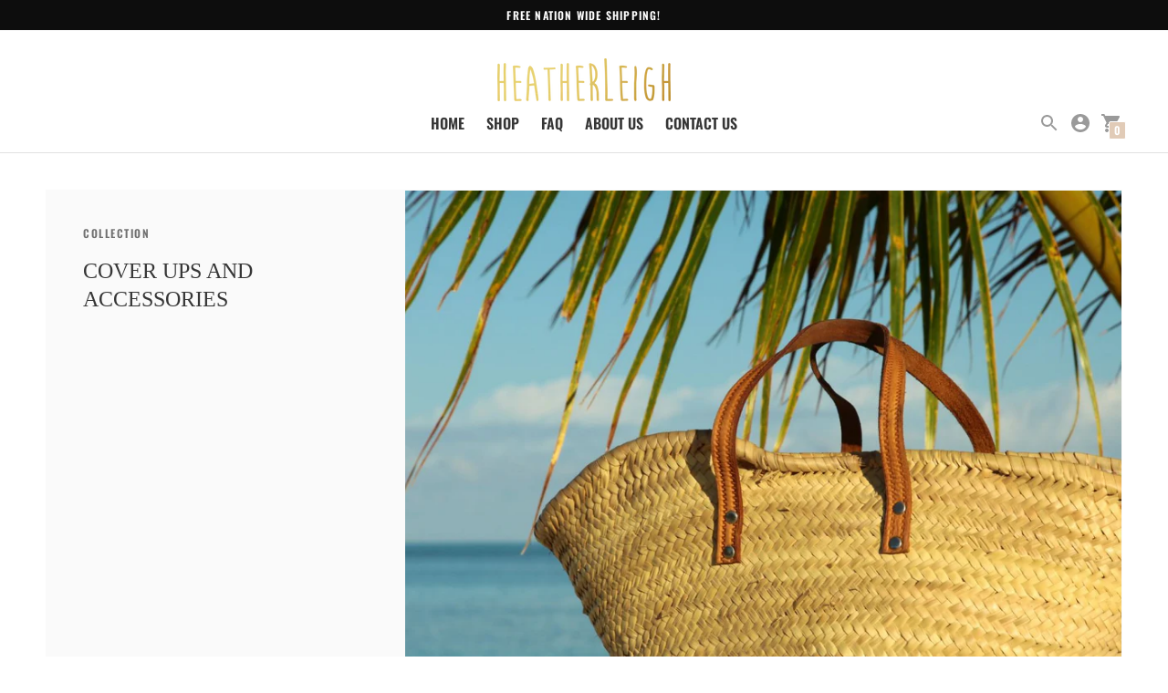

--- FILE ---
content_type: text/html; charset=utf-8
request_url: https://heatherleighswimwear.com/zh/collections/cover-ups-and-accessories
body_size: 30378
content:
<!DOCTYPE html>

<!--
      ___                       ___           ___           ___
     /  /\                     /__/\         /  /\         /  /\
    /  /:/_                    \  \:\       /  /:/        /  /::\
   /  /:/ /\  ___     ___       \  \:\     /  /:/        /  /:/\:\
  /  /:/ /:/ /__/\   /  /\  ___  \  \:\   /  /:/  ___   /  /:/  \:\
 /__/:/ /:/  \  \:\ /  /:/ /__/\  \__\:\ /__/:/  /  /\ /__/:/ \__\:\
 \  \:\/:/    \  \:\  /:/  \  \:\ /  /:/ \  \:\ /  /:/ \  \:\ /  /:/
  \  \::/      \  \:\/:/    \  \:\  /:/   \  \:\  /:/   \  \:\  /:/
   \  \:\       \  \::/      \  \:\/:/     \  \:\/:/     \  \:\/:/
    \  \:\       \__\/        \  \::/       \  \::/       \  \::/
     \__\/                     \__\/         \__\/         \__\/

--------------------------------------------------------------------
#  Context v1.7.4
#  Documentation: https://fluorescent.co/help/context/
#  Purchase: https://themes.shopify.com/themes/context/
#  A product by Fluorescent: https://fluorescent.co/
--------------------------------------------------------------------

-->

<html class="no-js supports-no-cookies" lang='zh-TW'>
  <head>
    <meta charset='utf-8'>
    <meta name='viewport' content='width=device-width,initial-scale=1'>
    <meta name='theme-color' content="#e1cbb7">
    <link rel="preconnect" href="https://cdn.shopify.com" crossorigin>
    <link rel='canonical' href='https://heatherleighswimwear.com/zh/collections/cover-ups-and-accessories'><link rel="shortcut icon" href="//heatherleighswimwear.com/cdn/shop/files/Emblem_a0cca3d5-a8f4-48fa-8c9c-0996dd5aa18d_32x32.png?v=1616950881" type="image/png">
    <title>
      Beach Cover-Ups, Crochet Dresses &amp; Boho Accessories | Heatherleigh Swimwear
      
      
      
        &ndash; HeatherLeigh Swimwear
      
    </title>

    





  
  




<meta name="description" content="Complete your goddess look with Heatherleigh Swimwear’s collection of chic beach cover-ups and boho-inspired accessories. Shop resort-ready styles perfect for poolside, beach days, and sunset dinners." />
<meta property="og:url" content="https://heatherleighswimwear.com/zh/collections/cover-ups-and-accessories">
<meta property="og:site_name" content="HeatherLeigh Swimwear">
<meta property="og:type" content="website">
<meta property="og:title" content="Beach Cover-Ups, Crochet Dresses &amp;amp; Boho Accessories | Heatherleigh Swimwear">
<meta property="og:description" content="Complete your goddess look with Heatherleigh Swimwear’s collection of chic beach cover-ups and boho-inspired accessories. Shop resort-ready styles perfect for poolside, beach days, and sunset dinners.">
<meta property="og:image" content="http://heatherleighswimwear.com/cdn/shop/collections/Shimmering_Jewel_Tone_1.jpg?v=1669233731">
<meta property="og:image:secure_url" content="https://heatherleighswimwear.com/cdn/shop/collections/Shimmering_Jewel_Tone_1.jpg?v=1669233731">



<meta name="twitter:title" content="Beach Cover-Ups, Crochet Dresses &amp;amp; Boho Accessories | Heatherleigh Swimwear">
<meta name="twitter:description" content="Complete your goddess look with Heatherleigh Swimwear’s collection of chic beach cover-ups and boho-inspired accessories. Shop resort-ready styles perfect for poolside, beach days, and sunset dinners.">
<meta name="twitter:card" content="summary_large_image">
<meta name="twitter:image" content="https://heatherleighswimwear.com/cdn/shop/collections/Shimmering_Jewel_Tone_1.jpg?v=1669233731">
<meta name="twitter:image:width" content="480">
<meta name="twitter:image:height" content="480">


    

    <script src="https://cdn.jsdelivr.net/npm/css-vars-ponyfill@1"></script>

    <script>
      document.documentElement.className = document.documentElement.className.replace('no-js', '');
      cssVars();

      window.theme = {
        version: 'v1.7.4',
        strings: {
          name: "HeatherLeigh Swimwear",
          addToCart: "Add to Cart",
          soldOut: "Sold Out",
          unavailable: "Unavailable",
          quickCartCheckout: "Go to Checkout",
          collection: {
            filter: "Filter",
            sort: "Sort",
            apply: "Apply",
            show: "Show",
            manual: "Translation missing: zh-TW.collections.sort.manual",
            price_ascending: "Translation missing: zh-TW.collections.sort.price_ascending",
            price_descending: "Translation missing: zh-TW.collections.sort.price_descending",
            title_ascending: "Translation missing: zh-TW.collections.sort.title_ascending",
            title_descending: "Translation missing: zh-TW.collections.sort.title_descending",
            created_ascending: "Translation missing: zh-TW.collections.sort.created_ascending",
            created_descending: "Translation missing: zh-TW.collections.sort.created_descending",
            best_selling: "Translation missing: zh-TW.collections.sort.best_selling",
          },

          cart: {
            general: {
              currency: "Currency",
              empty: "Your cart is currently empty."
            }
          },
          general: {
            menu: {
              logout: "Logout",
              login_register: "Login \/ Register"
            },
            products: {
              recently_viewed: "Recently Viewed",
              no_recently_viewed: "No recently viewed items."
            }
          },
          products: {
            product: {
              view: "View the full product",
              unavailable: "Unavailable",
              unitPrice: "Unit price",
              unitPriceSeparator: "per"
            }
          },
          layout: {
            cart: {
              title: "Cart"
            }
          },
          search: {
            headings: {
              articles: "Articles",
              pages: "Pages",
              products: "Products"
            },
            view_all: "View all"
          }
        },
        moneyFormat: "<span class=money>${{amount}}</span>",
        urls: {
          cart: {
            base: "/zh/cart",
            add: "/zh/cart/add",
            change: "/zh/cart/change"
          },
          product: {
            recommendations: "/zh/recommendations/products"
          },
          // Manual routes until Shopify adds support
          products: "/zh/products",
          search: {
            base: "/zh/search"
          }
        }
      }

      
    </script>

    

<style>
  @font-face {
  font-family: Manuale;
  font-weight: 500;
  font-style: normal;
  src: url("//heatherleighswimwear.com/cdn/fonts/manuale/manuale_n5.b7bdb9a971a6be1fa7763f193cefc153d97e00d6.woff2") format("woff2"),
       url("//heatherleighswimwear.com/cdn/fonts/manuale/manuale_n5.fcfd63561360bfad93916fed966e0e0c1e64bcb2.woff") format("woff");
}


  
  
  

  @font-face {
  font-family: Oswald;
  font-weight: 600;
  font-style: normal;
  src: url("//heatherleighswimwear.com/cdn/fonts/oswald/oswald_n6.26b6bffb711f770c328e7af9685d4798dcb4f0b3.woff2") format("woff2"),
       url("//heatherleighswimwear.com/cdn/fonts/oswald/oswald_n6.2feb7f52d7eb157822c86dfd93893da013b08d5d.woff") format("woff");
}

  @font-face {
  font-family: Oswald;
  font-weight: 700;
  font-style: normal;
  src: url("//heatherleighswimwear.com/cdn/fonts/oswald/oswald_n7.b3ba3d6f1b341d51018e3cfba146932b55221727.woff2") format("woff2"),
       url("//heatherleighswimwear.com/cdn/fonts/oswald/oswald_n7.6cec6bed2bb070310ad90e19ea7a56b65fd83c0b.woff") format("woff");
}

  
  

  :root {
    --color-accent: #e1cbb7;
    --color-text: #3d3d3d;
    --color-text-meta: #757575;
    --color-button-text: #ffffff;
    --color-bg: #ffffff;
    --color-bg-transparent: rgba(255, 255, 255, 0.8);
    --color-bg-meta: #f5f5f5;
    --color-border: #e2e2e2;
    --color-input: #ffffff;
    --color-input-text: #363636;
    --color-input-bg-hover: rgba(54, 54, 54, 0.05);
    --color-secondary-button: #f8f8f8;
    --color-secondary-button-text: #e1cbb7;
    --color-sale-badge: #ef968f;
    --color-success-message: #e1cbb7;
    --color-error-message: #ef968f;

    --color-header-text: #363636;
    --color-header-bg: #ffffff;
    --color-header-border: #e2e2e2;
    --color-header-icon: #9a9a9a;

    --color-contrast-text: #363636;
    --color-contrast-text-meta: #707070;
    --color-contrast-bg: #fafafa;
    --color-contrast-bg-meta: #f0f0f0;
    --color-contrast-border: #e2e2e2;
    --color-contrast-input: #ffffff;
    --color-contrast-input-text: #363636;

    --color-navigation-text: #3d3d3d;
    --color-navigation-text-meta: #737373;
    --color-navigation-bg: #fafafa;
    --color-navigation-bg-meta: ;
    --color-navigation-bg-darker: #ededed;
    --color-navigation-border: #e6e6e6;
    --color-navigation-feature: #ffffff;

    --color-drawer-text: #ffffff;
    --color-drawer-text-meta: #c3c3c3;
    --color-drawer-bg: #212121;
    --color-drawer-bg-meta: #2b2b2b;
    --color-drawer-border: #434343;
    --color-drawer-bg-hover: rgba(255, 255, 255, 0.05);

    --color-footer-text: #363636;
    --color-footer-text-meta: #737373;
    --color-footer-bg: #f9f9f9;
    --color-footer-border: #e2e2e2;
    --color-footer-input: #ffffff;
    --color-footer-input-text: #757575;

    --color-bg-overlay: rgba(61, 61, 61, 0.25);
    --color-transparent-body: rgba(61, 61, 61, 0.5);

    --font-logo: Manuale, serif;
    --font-logo-weight: 500;
    --font-logo-style: normal;

    --font-heading: "New York", Iowan Old Style, Apple Garamond, Baskerville, Times New Roman, Droid Serif, Times, Source Serif Pro, serif, Apple Color Emoji, Segoe UI Emoji, Segoe UI Symbol;
    --font-heading-weight: 400;
    --font-heading-style: normal;
    --font-heading-bold-weight: bold;

    --font-body: Oswald, sans-serif;
    --font-body-weight: 600;
    --font-body-style: normal;
    --font-body-bold-weight: 700;

    --font-size-body-extra-small: 12px;
    --font-size-body-small: 14px;
    --font-size-body-base: 16px;
    --font-size-body-large: 18px;
    --font-size-body-extra-large: 21px;

    --font-size-heading-display: 36px;
    --font-size-heading-1: 24px;
    --font-size-heading-2: 21px;
    --font-size-heading-3: 18px;
  }
</style>
    <link href="//heatherleighswimwear.com/cdn/shop/t/5/assets/index.css?v=133044722277706395101616714241" rel="stylesheet" type="text/css" media="all" />

    <script>window.performance && window.performance.mark && window.performance.mark('shopify.content_for_header.start');</script><meta name="google-site-verification" content="inI4FkubIV2jYUO7Af1XfFIJWTD7N0wuryDPxEdzD-0">
<meta id="shopify-digital-wallet" name="shopify-digital-wallet" content="/31417565228/digital_wallets/dialog">
<meta name="shopify-checkout-api-token" content="1117f7c275709b0b2bab4cc25b036218">
<meta id="in-context-paypal-metadata" data-shop-id="31417565228" data-venmo-supported="false" data-environment="production" data-locale="en_US" data-paypal-v4="true" data-currency="USD">
<link rel="alternate" type="application/atom+xml" title="Feed" href="/zh/collections/cover-ups-and-accessories.atom" />
<link rel="alternate" hreflang="x-default" href="https://heatherleighswimwear.com/collections/cover-ups-and-accessories">
<link rel="alternate" hreflang="en" href="https://heatherleighswimwear.com/collections/cover-ups-and-accessories">
<link rel="alternate" hreflang="de" href="https://heatherleighswimwear.com/de/collections/cover-ups-and-accessories">
<link rel="alternate" hreflang="fr" href="https://heatherleighswimwear.com/fr/collections/cover-ups-and-accessories">
<link rel="alternate" hreflang="es" href="https://heatherleighswimwear.com/es/collections/cover-ups-and-accessories">
<link rel="alternate" hreflang="it" href="https://heatherleighswimwear.com/it/collections/cover-ups-and-accessories">
<link rel="alternate" hreflang="zh-Hant" href="https://heatherleighswimwear.com/zh/collections/cover-ups-and-accessories">
<link rel="alternate" hreflang="zh-Hant-US" href="https://heatherleighswimwear.com/zh/collections/cover-ups-and-accessories">
<link rel="alternate" hreflang="zh-Hant-TW" href="https://heatherleighswimwear.com/zh-tw/collections/cover-ups-and-accessories">
<link rel="alternate" hreflang="zh-Hant-CA" href="https://heatherleighswimwear.com/zh/collections/cover-ups-and-accessories">
<link rel="alternate" hreflang="zh-Hant-AX" href="https://heatherleighswimwear.com/zh/collections/cover-ups-and-accessories">
<link rel="alternate" hreflang="zh-Hant-AD" href="https://heatherleighswimwear.com/zh/collections/cover-ups-and-accessories">
<link rel="alternate" hreflang="zh-Hant-AT" href="https://heatherleighswimwear.com/zh/collections/cover-ups-and-accessories">
<link rel="alternate" hreflang="zh-Hant-BE" href="https://heatherleighswimwear.com/zh/collections/cover-ups-and-accessories">
<link rel="alternate" hreflang="zh-Hant-CY" href="https://heatherleighswimwear.com/zh/collections/cover-ups-and-accessories">
<link rel="alternate" hreflang="zh-Hant-EE" href="https://heatherleighswimwear.com/zh/collections/cover-ups-and-accessories">
<link rel="alternate" hreflang="zh-Hant-FI" href="https://heatherleighswimwear.com/zh/collections/cover-ups-and-accessories">
<link rel="alternate" hreflang="zh-Hant-FR" href="https://heatherleighswimwear.com/zh/collections/cover-ups-and-accessories">
<link rel="alternate" hreflang="zh-Hant-GF" href="https://heatherleighswimwear.com/zh/collections/cover-ups-and-accessories">
<link rel="alternate" hreflang="zh-Hant-TF" href="https://heatherleighswimwear.com/zh/collections/cover-ups-and-accessories">
<link rel="alternate" hreflang="zh-Hant-DE" href="https://heatherleighswimwear.com/zh/collections/cover-ups-and-accessories">
<link rel="alternate" hreflang="zh-Hant-GR" href="https://heatherleighswimwear.com/zh/collections/cover-ups-and-accessories">
<link rel="alternate" hreflang="zh-Hant-GP" href="https://heatherleighswimwear.com/zh/collections/cover-ups-and-accessories">
<link rel="alternate" hreflang="zh-Hant-VA" href="https://heatherleighswimwear.com/zh/collections/cover-ups-and-accessories">
<link rel="alternate" hreflang="zh-Hant-IE" href="https://heatherleighswimwear.com/zh/collections/cover-ups-and-accessories">
<link rel="alternate" hreflang="zh-Hant-IT" href="https://heatherleighswimwear.com/zh/collections/cover-ups-and-accessories">
<link rel="alternate" hreflang="zh-Hant-XK" href="https://heatherleighswimwear.com/zh/collections/cover-ups-and-accessories">
<link rel="alternate" hreflang="zh-Hant-LV" href="https://heatherleighswimwear.com/zh/collections/cover-ups-and-accessories">
<link rel="alternate" hreflang="zh-Hant-LT" href="https://heatherleighswimwear.com/zh/collections/cover-ups-and-accessories">
<link rel="alternate" hreflang="zh-Hant-LU" href="https://heatherleighswimwear.com/zh/collections/cover-ups-and-accessories">
<link rel="alternate" hreflang="zh-Hant-MT" href="https://heatherleighswimwear.com/zh/collections/cover-ups-and-accessories">
<link rel="alternate" hreflang="zh-Hant-MQ" href="https://heatherleighswimwear.com/zh/collections/cover-ups-and-accessories">
<link rel="alternate" hreflang="zh-Hant-YT" href="https://heatherleighswimwear.com/zh/collections/cover-ups-and-accessories">
<link rel="alternate" hreflang="zh-Hant-MC" href="https://heatherleighswimwear.com/zh/collections/cover-ups-and-accessories">
<link rel="alternate" hreflang="zh-Hant-ME" href="https://heatherleighswimwear.com/zh/collections/cover-ups-and-accessories">
<link rel="alternate" hreflang="zh-Hant-NL" href="https://heatherleighswimwear.com/zh/collections/cover-ups-and-accessories">
<link rel="alternate" hreflang="zh-Hant-PT" href="https://heatherleighswimwear.com/zh/collections/cover-ups-and-accessories">
<link rel="alternate" hreflang="zh-Hant-RE" href="https://heatherleighswimwear.com/zh/collections/cover-ups-and-accessories">
<link rel="alternate" hreflang="zh-Hant-BL" href="https://heatherleighswimwear.com/zh/collections/cover-ups-and-accessories">
<link rel="alternate" hreflang="zh-Hant-MF" href="https://heatherleighswimwear.com/zh/collections/cover-ups-and-accessories">
<link rel="alternate" hreflang="zh-Hant-PM" href="https://heatherleighswimwear.com/zh/collections/cover-ups-and-accessories">
<link rel="alternate" hreflang="zh-Hant-SM" href="https://heatherleighswimwear.com/zh/collections/cover-ups-and-accessories">
<link rel="alternate" hreflang="zh-Hant-SK" href="https://heatherleighswimwear.com/zh/collections/cover-ups-and-accessories">
<link rel="alternate" hreflang="zh-Hant-SI" href="https://heatherleighswimwear.com/zh/collections/cover-ups-and-accessories">
<link rel="alternate" hreflang="zh-Hant-ES" href="https://heatherleighswimwear.com/zh/collections/cover-ups-and-accessories">
<link rel="alternate" hreflang="zh-Hant-GB" href="https://heatherleighswimwear.com/zh/collections/cover-ups-and-accessories">
<link rel="alternate" hreflang="zh-Hant-ZA" href="https://heatherleighswimwear.com/zh/collections/cover-ups-and-accessories">
<link rel="alternate" hreflang="zh-Hant-AC" href="https://heatherleighswimwear.com/zh/collections/cover-ups-and-accessories">
<link rel="alternate" hreflang="zh-Hant-AE" href="https://heatherleighswimwear.com/zh/collections/cover-ups-and-accessories">
<link rel="alternate" hreflang="zh-Hant-AF" href="https://heatherleighswimwear.com/zh/collections/cover-ups-and-accessories">
<link rel="alternate" hreflang="zh-Hant-AG" href="https://heatherleighswimwear.com/zh/collections/cover-ups-and-accessories">
<link rel="alternate" hreflang="zh-Hant-AI" href="https://heatherleighswimwear.com/zh/collections/cover-ups-and-accessories">
<link rel="alternate" hreflang="zh-Hant-AL" href="https://heatherleighswimwear.com/zh/collections/cover-ups-and-accessories">
<link rel="alternate" hreflang="zh-Hant-AM" href="https://heatherleighswimwear.com/zh/collections/cover-ups-and-accessories">
<link rel="alternate" hreflang="zh-Hant-AO" href="https://heatherleighswimwear.com/zh/collections/cover-ups-and-accessories">
<link rel="alternate" hreflang="zh-Hant-AR" href="https://heatherleighswimwear.com/zh/collections/cover-ups-and-accessories">
<link rel="alternate" hreflang="zh-Hant-AU" href="https://heatherleighswimwear.com/zh/collections/cover-ups-and-accessories">
<link rel="alternate" hreflang="zh-Hant-AW" href="https://heatherleighswimwear.com/zh/collections/cover-ups-and-accessories">
<link rel="alternate" hreflang="zh-Hant-AZ" href="https://heatherleighswimwear.com/zh/collections/cover-ups-and-accessories">
<link rel="alternate" hreflang="zh-Hant-BA" href="https://heatherleighswimwear.com/zh/collections/cover-ups-and-accessories">
<link rel="alternate" hreflang="zh-Hant-BB" href="https://heatherleighswimwear.com/zh/collections/cover-ups-and-accessories">
<link rel="alternate" hreflang="zh-Hant-BD" href="https://heatherleighswimwear.com/zh/collections/cover-ups-and-accessories">
<link rel="alternate" hreflang="zh-Hant-BF" href="https://heatherleighswimwear.com/zh/collections/cover-ups-and-accessories">
<link rel="alternate" hreflang="zh-Hant-BG" href="https://heatherleighswimwear.com/zh/collections/cover-ups-and-accessories">
<link rel="alternate" hreflang="zh-Hant-BH" href="https://heatherleighswimwear.com/zh/collections/cover-ups-and-accessories">
<link rel="alternate" hreflang="zh-Hant-BI" href="https://heatherleighswimwear.com/zh/collections/cover-ups-and-accessories">
<link rel="alternate" hreflang="zh-Hant-BJ" href="https://heatherleighswimwear.com/zh/collections/cover-ups-and-accessories">
<link rel="alternate" hreflang="zh-Hant-BM" href="https://heatherleighswimwear.com/zh/collections/cover-ups-and-accessories">
<link rel="alternate" hreflang="zh-Hant-BN" href="https://heatherleighswimwear.com/zh/collections/cover-ups-and-accessories">
<link rel="alternate" hreflang="zh-Hant-BO" href="https://heatherleighswimwear.com/zh/collections/cover-ups-and-accessories">
<link rel="alternate" hreflang="zh-Hant-BQ" href="https://heatherleighswimwear.com/zh/collections/cover-ups-and-accessories">
<link rel="alternate" hreflang="zh-Hant-BR" href="https://heatherleighswimwear.com/zh/collections/cover-ups-and-accessories">
<link rel="alternate" hreflang="zh-Hant-BS" href="https://heatherleighswimwear.com/zh/collections/cover-ups-and-accessories">
<link rel="alternate" hreflang="zh-Hant-BT" href="https://heatherleighswimwear.com/zh/collections/cover-ups-and-accessories">
<link rel="alternate" hreflang="zh-Hant-BW" href="https://heatherleighswimwear.com/zh/collections/cover-ups-and-accessories">
<link rel="alternate" hreflang="zh-Hant-BY" href="https://heatherleighswimwear.com/zh/collections/cover-ups-and-accessories">
<link rel="alternate" hreflang="zh-Hant-BZ" href="https://heatherleighswimwear.com/zh/collections/cover-ups-and-accessories">
<link rel="alternate" hreflang="zh-Hant-CC" href="https://heatherleighswimwear.com/zh/collections/cover-ups-and-accessories">
<link rel="alternate" hreflang="zh-Hant-CD" href="https://heatherleighswimwear.com/zh/collections/cover-ups-and-accessories">
<link rel="alternate" hreflang="zh-Hant-CF" href="https://heatherleighswimwear.com/zh/collections/cover-ups-and-accessories">
<link rel="alternate" hreflang="zh-Hant-CG" href="https://heatherleighswimwear.com/zh/collections/cover-ups-and-accessories">
<link rel="alternate" hreflang="zh-Hant-CH" href="https://heatherleighswimwear.com/zh/collections/cover-ups-and-accessories">
<link rel="alternate" hreflang="zh-Hant-CI" href="https://heatherleighswimwear.com/zh/collections/cover-ups-and-accessories">
<link rel="alternate" hreflang="zh-Hant-CK" href="https://heatherleighswimwear.com/zh/collections/cover-ups-and-accessories">
<link rel="alternate" hreflang="zh-Hant-CL" href="https://heatherleighswimwear.com/zh/collections/cover-ups-and-accessories">
<link rel="alternate" hreflang="zh-Hant-CM" href="https://heatherleighswimwear.com/zh/collections/cover-ups-and-accessories">
<link rel="alternate" hreflang="zh-Hant-CN" href="https://heatherleighswimwear.com/zh/collections/cover-ups-and-accessories">
<link rel="alternate" hreflang="zh-Hant-CO" href="https://heatherleighswimwear.com/zh/collections/cover-ups-and-accessories">
<link rel="alternate" hreflang="zh-Hant-CR" href="https://heatherleighswimwear.com/zh/collections/cover-ups-and-accessories">
<link rel="alternate" hreflang="zh-Hant-CV" href="https://heatherleighswimwear.com/zh/collections/cover-ups-and-accessories">
<link rel="alternate" hreflang="zh-Hant-CW" href="https://heatherleighswimwear.com/zh/collections/cover-ups-and-accessories">
<link rel="alternate" hreflang="zh-Hant-CX" href="https://heatherleighswimwear.com/zh/collections/cover-ups-and-accessories">
<link rel="alternate" hreflang="zh-Hant-CZ" href="https://heatherleighswimwear.com/zh/collections/cover-ups-and-accessories">
<link rel="alternate" hreflang="zh-Hant-DJ" href="https://heatherleighswimwear.com/zh/collections/cover-ups-and-accessories">
<link rel="alternate" hreflang="zh-Hant-DK" href="https://heatherleighswimwear.com/zh/collections/cover-ups-and-accessories">
<link rel="alternate" hreflang="zh-Hant-DM" href="https://heatherleighswimwear.com/zh/collections/cover-ups-and-accessories">
<link rel="alternate" hreflang="zh-Hant-DO" href="https://heatherleighswimwear.com/zh/collections/cover-ups-and-accessories">
<link rel="alternate" hreflang="zh-Hant-DZ" href="https://heatherleighswimwear.com/zh/collections/cover-ups-and-accessories">
<link rel="alternate" hreflang="zh-Hant-EC" href="https://heatherleighswimwear.com/zh/collections/cover-ups-and-accessories">
<link rel="alternate" hreflang="zh-Hant-EG" href="https://heatherleighswimwear.com/zh/collections/cover-ups-and-accessories">
<link rel="alternate" hreflang="zh-Hant-EH" href="https://heatherleighswimwear.com/zh/collections/cover-ups-and-accessories">
<link rel="alternate" hreflang="zh-Hant-ER" href="https://heatherleighswimwear.com/zh/collections/cover-ups-and-accessories">
<link rel="alternate" hreflang="zh-Hant-ET" href="https://heatherleighswimwear.com/zh/collections/cover-ups-and-accessories">
<link rel="alternate" hreflang="zh-Hant-FJ" href="https://heatherleighswimwear.com/zh/collections/cover-ups-and-accessories">
<link rel="alternate" hreflang="zh-Hant-FK" href="https://heatherleighswimwear.com/zh/collections/cover-ups-and-accessories">
<link rel="alternate" hreflang="zh-Hant-FO" href="https://heatherleighswimwear.com/zh/collections/cover-ups-and-accessories">
<link rel="alternate" hreflang="zh-Hant-GA" href="https://heatherleighswimwear.com/zh/collections/cover-ups-and-accessories">
<link rel="alternate" hreflang="zh-Hant-GD" href="https://heatherleighswimwear.com/zh/collections/cover-ups-and-accessories">
<link rel="alternate" hreflang="zh-Hant-GE" href="https://heatherleighswimwear.com/zh/collections/cover-ups-and-accessories">
<link rel="alternate" hreflang="zh-Hant-GG" href="https://heatherleighswimwear.com/zh/collections/cover-ups-and-accessories">
<link rel="alternate" hreflang="zh-Hant-GH" href="https://heatherleighswimwear.com/zh/collections/cover-ups-and-accessories">
<link rel="alternate" hreflang="zh-Hant-GI" href="https://heatherleighswimwear.com/zh/collections/cover-ups-and-accessories">
<link rel="alternate" hreflang="zh-Hant-GL" href="https://heatherleighswimwear.com/zh/collections/cover-ups-and-accessories">
<link rel="alternate" hreflang="zh-Hant-GM" href="https://heatherleighswimwear.com/zh/collections/cover-ups-and-accessories">
<link rel="alternate" hreflang="zh-Hant-GN" href="https://heatherleighswimwear.com/zh/collections/cover-ups-and-accessories">
<link rel="alternate" hreflang="zh-Hant-GQ" href="https://heatherleighswimwear.com/zh/collections/cover-ups-and-accessories">
<link rel="alternate" hreflang="zh-Hant-GS" href="https://heatherleighswimwear.com/zh/collections/cover-ups-and-accessories">
<link rel="alternate" hreflang="zh-Hant-GT" href="https://heatherleighswimwear.com/zh/collections/cover-ups-and-accessories">
<link rel="alternate" hreflang="zh-Hant-GW" href="https://heatherleighswimwear.com/zh/collections/cover-ups-and-accessories">
<link rel="alternate" hreflang="zh-Hant-GY" href="https://heatherleighswimwear.com/zh/collections/cover-ups-and-accessories">
<link rel="alternate" hreflang="zh-Hant-HK" href="https://heatherleighswimwear.com/zh/collections/cover-ups-and-accessories">
<link rel="alternate" hreflang="zh-Hant-HN" href="https://heatherleighswimwear.com/zh/collections/cover-ups-and-accessories">
<link rel="alternate" hreflang="zh-Hant-HR" href="https://heatherleighswimwear.com/zh/collections/cover-ups-and-accessories">
<link rel="alternate" hreflang="zh-Hant-HT" href="https://heatherleighswimwear.com/zh/collections/cover-ups-and-accessories">
<link rel="alternate" hreflang="zh-Hant-HU" href="https://heatherleighswimwear.com/zh/collections/cover-ups-and-accessories">
<link rel="alternate" hreflang="zh-Hant-ID" href="https://heatherleighswimwear.com/zh/collections/cover-ups-and-accessories">
<link rel="alternate" hreflang="zh-Hant-IL" href="https://heatherleighswimwear.com/zh/collections/cover-ups-and-accessories">
<link rel="alternate" hreflang="zh-Hant-IM" href="https://heatherleighswimwear.com/zh/collections/cover-ups-and-accessories">
<link rel="alternate" hreflang="zh-Hant-IN" href="https://heatherleighswimwear.com/zh/collections/cover-ups-and-accessories">
<link rel="alternate" hreflang="zh-Hant-IO" href="https://heatherleighswimwear.com/zh/collections/cover-ups-and-accessories">
<link rel="alternate" hreflang="zh-Hant-IQ" href="https://heatherleighswimwear.com/zh/collections/cover-ups-and-accessories">
<link rel="alternate" hreflang="zh-Hant-IS" href="https://heatherleighswimwear.com/zh/collections/cover-ups-and-accessories">
<link rel="alternate" hreflang="zh-Hant-JE" href="https://heatherleighswimwear.com/zh/collections/cover-ups-and-accessories">
<link rel="alternate" hreflang="zh-Hant-JM" href="https://heatherleighswimwear.com/zh/collections/cover-ups-and-accessories">
<link rel="alternate" hreflang="zh-Hant-JO" href="https://heatherleighswimwear.com/zh/collections/cover-ups-and-accessories">
<link rel="alternate" hreflang="zh-Hant-JP" href="https://heatherleighswimwear.com/zh/collections/cover-ups-and-accessories">
<link rel="alternate" hreflang="zh-Hant-KE" href="https://heatherleighswimwear.com/zh/collections/cover-ups-and-accessories">
<link rel="alternate" hreflang="zh-Hant-KG" href="https://heatherleighswimwear.com/zh/collections/cover-ups-and-accessories">
<link rel="alternate" hreflang="zh-Hant-KH" href="https://heatherleighswimwear.com/zh/collections/cover-ups-and-accessories">
<link rel="alternate" hreflang="zh-Hant-KI" href="https://heatherleighswimwear.com/zh/collections/cover-ups-and-accessories">
<link rel="alternate" hreflang="zh-Hant-KM" href="https://heatherleighswimwear.com/zh/collections/cover-ups-and-accessories">
<link rel="alternate" hreflang="zh-Hant-KN" href="https://heatherleighswimwear.com/zh/collections/cover-ups-and-accessories">
<link rel="alternate" hreflang="zh-Hant-KR" href="https://heatherleighswimwear.com/zh/collections/cover-ups-and-accessories">
<link rel="alternate" hreflang="zh-Hant-KW" href="https://heatherleighswimwear.com/zh/collections/cover-ups-and-accessories">
<link rel="alternate" hreflang="zh-Hant-KY" href="https://heatherleighswimwear.com/zh/collections/cover-ups-and-accessories">
<link rel="alternate" hreflang="zh-Hant-KZ" href="https://heatherleighswimwear.com/zh/collections/cover-ups-and-accessories">
<link rel="alternate" hreflang="zh-Hant-LA" href="https://heatherleighswimwear.com/zh/collections/cover-ups-and-accessories">
<link rel="alternate" hreflang="zh-Hant-LB" href="https://heatherleighswimwear.com/zh/collections/cover-ups-and-accessories">
<link rel="alternate" hreflang="zh-Hant-LC" href="https://heatherleighswimwear.com/zh/collections/cover-ups-and-accessories">
<link rel="alternate" hreflang="zh-Hant-LI" href="https://heatherleighswimwear.com/zh/collections/cover-ups-and-accessories">
<link rel="alternate" hreflang="zh-Hant-LK" href="https://heatherleighswimwear.com/zh/collections/cover-ups-and-accessories">
<link rel="alternate" hreflang="zh-Hant-LR" href="https://heatherleighswimwear.com/zh/collections/cover-ups-and-accessories">
<link rel="alternate" hreflang="zh-Hant-LS" href="https://heatherleighswimwear.com/zh/collections/cover-ups-and-accessories">
<link rel="alternate" hreflang="zh-Hant-LY" href="https://heatherleighswimwear.com/zh/collections/cover-ups-and-accessories">
<link rel="alternate" hreflang="zh-Hant-MA" href="https://heatherleighswimwear.com/zh/collections/cover-ups-and-accessories">
<link rel="alternate" hreflang="zh-Hant-MD" href="https://heatherleighswimwear.com/zh/collections/cover-ups-and-accessories">
<link rel="alternate" hreflang="zh-Hant-MG" href="https://heatherleighswimwear.com/zh/collections/cover-ups-and-accessories">
<link rel="alternate" hreflang="zh-Hant-MK" href="https://heatherleighswimwear.com/zh/collections/cover-ups-and-accessories">
<link rel="alternate" hreflang="zh-Hant-ML" href="https://heatherleighswimwear.com/zh/collections/cover-ups-and-accessories">
<link rel="alternate" hreflang="zh-Hant-MM" href="https://heatherleighswimwear.com/zh/collections/cover-ups-and-accessories">
<link rel="alternate" hreflang="zh-Hant-MN" href="https://heatherleighswimwear.com/zh/collections/cover-ups-and-accessories">
<link rel="alternate" hreflang="zh-Hant-MO" href="https://heatherleighswimwear.com/zh/collections/cover-ups-and-accessories">
<link rel="alternate" hreflang="zh-Hant-MR" href="https://heatherleighswimwear.com/zh/collections/cover-ups-and-accessories">
<link rel="alternate" hreflang="zh-Hant-MS" href="https://heatherleighswimwear.com/zh/collections/cover-ups-and-accessories">
<link rel="alternate" hreflang="zh-Hant-MU" href="https://heatherleighswimwear.com/zh/collections/cover-ups-and-accessories">
<link rel="alternate" hreflang="zh-Hant-MV" href="https://heatherleighswimwear.com/zh/collections/cover-ups-and-accessories">
<link rel="alternate" hreflang="zh-Hant-MW" href="https://heatherleighswimwear.com/zh/collections/cover-ups-and-accessories">
<link rel="alternate" hreflang="zh-Hant-MX" href="https://heatherleighswimwear.com/zh/collections/cover-ups-and-accessories">
<link rel="alternate" hreflang="zh-Hant-MY" href="https://heatherleighswimwear.com/zh/collections/cover-ups-and-accessories">
<link rel="alternate" hreflang="zh-Hant-MZ" href="https://heatherleighswimwear.com/zh/collections/cover-ups-and-accessories">
<link rel="alternate" hreflang="zh-Hant-NA" href="https://heatherleighswimwear.com/zh/collections/cover-ups-and-accessories">
<link rel="alternate" hreflang="zh-Hant-NC" href="https://heatherleighswimwear.com/zh/collections/cover-ups-and-accessories">
<link rel="alternate" hreflang="zh-Hant-NE" href="https://heatherleighswimwear.com/zh/collections/cover-ups-and-accessories">
<link rel="alternate" hreflang="zh-Hant-NF" href="https://heatherleighswimwear.com/zh/collections/cover-ups-and-accessories">
<link rel="alternate" hreflang="zh-Hant-NG" href="https://heatherleighswimwear.com/zh/collections/cover-ups-and-accessories">
<link rel="alternate" hreflang="zh-Hant-NI" href="https://heatherleighswimwear.com/zh/collections/cover-ups-and-accessories">
<link rel="alternate" hreflang="zh-Hant-NO" href="https://heatherleighswimwear.com/zh/collections/cover-ups-and-accessories">
<link rel="alternate" hreflang="zh-Hant-NP" href="https://heatherleighswimwear.com/zh/collections/cover-ups-and-accessories">
<link rel="alternate" hreflang="zh-Hant-NR" href="https://heatherleighswimwear.com/zh/collections/cover-ups-and-accessories">
<link rel="alternate" hreflang="zh-Hant-NU" href="https://heatherleighswimwear.com/zh/collections/cover-ups-and-accessories">
<link rel="alternate" hreflang="zh-Hant-NZ" href="https://heatherleighswimwear.com/zh/collections/cover-ups-and-accessories">
<link rel="alternate" hreflang="zh-Hant-OM" href="https://heatherleighswimwear.com/zh/collections/cover-ups-and-accessories">
<link rel="alternate" hreflang="zh-Hant-PA" href="https://heatherleighswimwear.com/zh/collections/cover-ups-and-accessories">
<link rel="alternate" hreflang="zh-Hant-PE" href="https://heatherleighswimwear.com/zh/collections/cover-ups-and-accessories">
<link rel="alternate" hreflang="zh-Hant-PF" href="https://heatherleighswimwear.com/zh/collections/cover-ups-and-accessories">
<link rel="alternate" hreflang="zh-Hant-PG" href="https://heatherleighswimwear.com/zh/collections/cover-ups-and-accessories">
<link rel="alternate" hreflang="zh-Hant-PH" href="https://heatherleighswimwear.com/zh/collections/cover-ups-and-accessories">
<link rel="alternate" hreflang="zh-Hant-PK" href="https://heatherleighswimwear.com/zh/collections/cover-ups-and-accessories">
<link rel="alternate" hreflang="zh-Hant-PL" href="https://heatherleighswimwear.com/zh/collections/cover-ups-and-accessories">
<link rel="alternate" hreflang="zh-Hant-PN" href="https://heatherleighswimwear.com/zh/collections/cover-ups-and-accessories">
<link rel="alternate" hreflang="zh-Hant-PS" href="https://heatherleighswimwear.com/zh/collections/cover-ups-and-accessories">
<link rel="alternate" hreflang="zh-Hant-PY" href="https://heatherleighswimwear.com/zh/collections/cover-ups-and-accessories">
<link rel="alternate" hreflang="zh-Hant-QA" href="https://heatherleighswimwear.com/zh/collections/cover-ups-and-accessories">
<link rel="alternate" hreflang="zh-Hant-RO" href="https://heatherleighswimwear.com/zh/collections/cover-ups-and-accessories">
<link rel="alternate" hreflang="zh-Hant-RS" href="https://heatherleighswimwear.com/zh/collections/cover-ups-and-accessories">
<link rel="alternate" hreflang="zh-Hant-RU" href="https://heatherleighswimwear.com/zh/collections/cover-ups-and-accessories">
<link rel="alternate" hreflang="zh-Hant-RW" href="https://heatherleighswimwear.com/zh/collections/cover-ups-and-accessories">
<link rel="alternate" hreflang="zh-Hant-SA" href="https://heatherleighswimwear.com/zh/collections/cover-ups-and-accessories">
<link rel="alternate" hreflang="zh-Hant-SB" href="https://heatherleighswimwear.com/zh/collections/cover-ups-and-accessories">
<link rel="alternate" hreflang="zh-Hant-SC" href="https://heatherleighswimwear.com/zh/collections/cover-ups-and-accessories">
<link rel="alternate" hreflang="zh-Hant-SD" href="https://heatherleighswimwear.com/zh/collections/cover-ups-and-accessories">
<link rel="alternate" hreflang="zh-Hant-SE" href="https://heatherleighswimwear.com/zh/collections/cover-ups-and-accessories">
<link rel="alternate" hreflang="zh-Hant-SG" href="https://heatherleighswimwear.com/zh/collections/cover-ups-and-accessories">
<link rel="alternate" hreflang="zh-Hant-SH" href="https://heatherleighswimwear.com/zh/collections/cover-ups-and-accessories">
<link rel="alternate" hreflang="zh-Hant-SJ" href="https://heatherleighswimwear.com/zh/collections/cover-ups-and-accessories">
<link rel="alternate" hreflang="zh-Hant-SL" href="https://heatherleighswimwear.com/zh/collections/cover-ups-and-accessories">
<link rel="alternate" hreflang="zh-Hant-SN" href="https://heatherleighswimwear.com/zh/collections/cover-ups-and-accessories">
<link rel="alternate" hreflang="zh-Hant-SO" href="https://heatherleighswimwear.com/zh/collections/cover-ups-and-accessories">
<link rel="alternate" hreflang="zh-Hant-SR" href="https://heatherleighswimwear.com/zh/collections/cover-ups-and-accessories">
<link rel="alternate" hreflang="zh-Hant-SS" href="https://heatherleighswimwear.com/zh/collections/cover-ups-and-accessories">
<link rel="alternate" hreflang="zh-Hant-ST" href="https://heatherleighswimwear.com/zh/collections/cover-ups-and-accessories">
<link rel="alternate" hreflang="zh-Hant-SV" href="https://heatherleighswimwear.com/zh/collections/cover-ups-and-accessories">
<link rel="alternate" hreflang="zh-Hant-SX" href="https://heatherleighswimwear.com/zh/collections/cover-ups-and-accessories">
<link rel="alternate" hreflang="zh-Hant-SZ" href="https://heatherleighswimwear.com/zh/collections/cover-ups-and-accessories">
<link rel="alternate" hreflang="zh-Hant-TA" href="https://heatherleighswimwear.com/zh/collections/cover-ups-and-accessories">
<link rel="alternate" hreflang="zh-Hant-TC" href="https://heatherleighswimwear.com/zh/collections/cover-ups-and-accessories">
<link rel="alternate" hreflang="zh-Hant-TD" href="https://heatherleighswimwear.com/zh/collections/cover-ups-and-accessories">
<link rel="alternate" hreflang="zh-Hant-TG" href="https://heatherleighswimwear.com/zh/collections/cover-ups-and-accessories">
<link rel="alternate" hreflang="zh-Hant-TH" href="https://heatherleighswimwear.com/zh/collections/cover-ups-and-accessories">
<link rel="alternate" hreflang="zh-Hant-TJ" href="https://heatherleighswimwear.com/zh/collections/cover-ups-and-accessories">
<link rel="alternate" hreflang="zh-Hant-TK" href="https://heatherleighswimwear.com/zh/collections/cover-ups-and-accessories">
<link rel="alternate" hreflang="zh-Hant-TL" href="https://heatherleighswimwear.com/zh/collections/cover-ups-and-accessories">
<link rel="alternate" hreflang="zh-Hant-TM" href="https://heatherleighswimwear.com/zh/collections/cover-ups-and-accessories">
<link rel="alternate" hreflang="zh-Hant-TN" href="https://heatherleighswimwear.com/zh/collections/cover-ups-and-accessories">
<link rel="alternate" hreflang="zh-Hant-TO" href="https://heatherleighswimwear.com/zh/collections/cover-ups-and-accessories">
<link rel="alternate" hreflang="zh-Hant-TR" href="https://heatherleighswimwear.com/zh/collections/cover-ups-and-accessories">
<link rel="alternate" hreflang="zh-Hant-TT" href="https://heatherleighswimwear.com/zh/collections/cover-ups-and-accessories">
<link rel="alternate" hreflang="zh-Hant-TV" href="https://heatherleighswimwear.com/zh/collections/cover-ups-and-accessories">
<link rel="alternate" hreflang="zh-Hant-TZ" href="https://heatherleighswimwear.com/zh/collections/cover-ups-and-accessories">
<link rel="alternate" hreflang="zh-Hant-UA" href="https://heatherleighswimwear.com/zh/collections/cover-ups-and-accessories">
<link rel="alternate" hreflang="zh-Hant-UG" href="https://heatherleighswimwear.com/zh/collections/cover-ups-and-accessories">
<link rel="alternate" hreflang="zh-Hant-UM" href="https://heatherleighswimwear.com/zh/collections/cover-ups-and-accessories">
<link rel="alternate" hreflang="zh-Hant-UY" href="https://heatherleighswimwear.com/zh/collections/cover-ups-and-accessories">
<link rel="alternate" hreflang="zh-Hant-UZ" href="https://heatherleighswimwear.com/zh/collections/cover-ups-and-accessories">
<link rel="alternate" hreflang="zh-Hant-VC" href="https://heatherleighswimwear.com/zh/collections/cover-ups-and-accessories">
<link rel="alternate" hreflang="zh-Hant-VE" href="https://heatherleighswimwear.com/zh/collections/cover-ups-and-accessories">
<link rel="alternate" hreflang="zh-Hant-VG" href="https://heatherleighswimwear.com/zh/collections/cover-ups-and-accessories">
<link rel="alternate" hreflang="zh-Hant-VN" href="https://heatherleighswimwear.com/zh/collections/cover-ups-and-accessories">
<link rel="alternate" hreflang="zh-Hant-VU" href="https://heatherleighswimwear.com/zh/collections/cover-ups-and-accessories">
<link rel="alternate" hreflang="zh-Hant-WF" href="https://heatherleighswimwear.com/zh/collections/cover-ups-and-accessories">
<link rel="alternate" hreflang="zh-Hant-WS" href="https://heatherleighswimwear.com/zh/collections/cover-ups-and-accessories">
<link rel="alternate" hreflang="zh-Hant-YE" href="https://heatherleighswimwear.com/zh/collections/cover-ups-and-accessories">
<link rel="alternate" hreflang="zh-Hant-ZM" href="https://heatherleighswimwear.com/zh/collections/cover-ups-and-accessories">
<link rel="alternate" hreflang="zh-Hant-ZW" href="https://heatherleighswimwear.com/zh/collections/cover-ups-and-accessories">
<link rel="alternate" type="application/json+oembed" href="https://heatherleighswimwear.com/zh/collections/cover-ups-and-accessories.oembed">
<script async="async" src="/checkouts/internal/preloads.js?locale=zh-US"></script>
<link rel="preconnect" href="https://shop.app" crossorigin="anonymous">
<script async="async" src="https://shop.app/checkouts/internal/preloads.js?locale=zh-US&shop_id=31417565228" crossorigin="anonymous"></script>
<script id="shopify-features" type="application/json">{"accessToken":"1117f7c275709b0b2bab4cc25b036218","betas":["rich-media-storefront-analytics"],"domain":"heatherleighswimwear.com","predictiveSearch":true,"shopId":31417565228,"locale":"zh-tw"}</script>
<script>var Shopify = Shopify || {};
Shopify.shop = "heather-leigh-swimwear.myshopify.com";
Shopify.locale = "zh-TW";
Shopify.currency = {"active":"USD","rate":"1.0"};
Shopify.country = "US";
Shopify.theme = {"name":"Context","id":120194564140,"schema_name":"Context","schema_version":"1.7.4","theme_store_id":870,"role":"main"};
Shopify.theme.handle = "null";
Shopify.theme.style = {"id":null,"handle":null};
Shopify.cdnHost = "heatherleighswimwear.com/cdn";
Shopify.routes = Shopify.routes || {};
Shopify.routes.root = "/zh/";</script>
<script type="module">!function(o){(o.Shopify=o.Shopify||{}).modules=!0}(window);</script>
<script>!function(o){function n(){var o=[];function n(){o.push(Array.prototype.slice.apply(arguments))}return n.q=o,n}var t=o.Shopify=o.Shopify||{};t.loadFeatures=n(),t.autoloadFeatures=n()}(window);</script>
<script>
  window.ShopifyPay = window.ShopifyPay || {};
  window.ShopifyPay.apiHost = "shop.app\/pay";
  window.ShopifyPay.redirectState = null;
</script>
<script id="shop-js-analytics" type="application/json">{"pageType":"collection"}</script>
<script defer="defer" async type="module" src="//heatherleighswimwear.com/cdn/shopifycloud/shop-js/modules/v2/client.init-shop-cart-sync_H0-PjXO2.zh-TW.esm.js"></script>
<script defer="defer" async type="module" src="//heatherleighswimwear.com/cdn/shopifycloud/shop-js/modules/v2/chunk.common_CTtkbY-h.esm.js"></script>
<script defer="defer" async type="module" src="//heatherleighswimwear.com/cdn/shopifycloud/shop-js/modules/v2/chunk.modal_ieFR285J.esm.js"></script>
<script type="module">
  await import("//heatherleighswimwear.com/cdn/shopifycloud/shop-js/modules/v2/client.init-shop-cart-sync_H0-PjXO2.zh-TW.esm.js");
await import("//heatherleighswimwear.com/cdn/shopifycloud/shop-js/modules/v2/chunk.common_CTtkbY-h.esm.js");
await import("//heatherleighswimwear.com/cdn/shopifycloud/shop-js/modules/v2/chunk.modal_ieFR285J.esm.js");

  window.Shopify.SignInWithShop?.initShopCartSync?.({"fedCMEnabled":true,"windoidEnabled":true});

</script>
<script>
  window.Shopify = window.Shopify || {};
  if (!window.Shopify.featureAssets) window.Shopify.featureAssets = {};
  window.Shopify.featureAssets['shop-js'] = {"shop-cart-sync":["modules/v2/client.shop-cart-sync_CQS3-CRM.zh-TW.esm.js","modules/v2/chunk.common_CTtkbY-h.esm.js","modules/v2/chunk.modal_ieFR285J.esm.js"],"init-fed-cm":["modules/v2/client.init-fed-cm_CKClE-En.zh-TW.esm.js","modules/v2/chunk.common_CTtkbY-h.esm.js","modules/v2/chunk.modal_ieFR285J.esm.js"],"init-shop-email-lookup-coordinator":["modules/v2/client.init-shop-email-lookup-coordinator_lXV8OP9i.zh-TW.esm.js","modules/v2/chunk.common_CTtkbY-h.esm.js","modules/v2/chunk.modal_ieFR285J.esm.js"],"init-windoid":["modules/v2/client.init-windoid_CycM6BwQ.zh-TW.esm.js","modules/v2/chunk.common_CTtkbY-h.esm.js","modules/v2/chunk.modal_ieFR285J.esm.js"],"shop-button":["modules/v2/client.shop-button_CE1eKfDU.zh-TW.esm.js","modules/v2/chunk.common_CTtkbY-h.esm.js","modules/v2/chunk.modal_ieFR285J.esm.js"],"shop-cash-offers":["modules/v2/client.shop-cash-offers_BwJyljcc.zh-TW.esm.js","modules/v2/chunk.common_CTtkbY-h.esm.js","modules/v2/chunk.modal_ieFR285J.esm.js"],"shop-toast-manager":["modules/v2/client.shop-toast-manager_CspORpWK.zh-TW.esm.js","modules/v2/chunk.common_CTtkbY-h.esm.js","modules/v2/chunk.modal_ieFR285J.esm.js"],"init-shop-cart-sync":["modules/v2/client.init-shop-cart-sync_H0-PjXO2.zh-TW.esm.js","modules/v2/chunk.common_CTtkbY-h.esm.js","modules/v2/chunk.modal_ieFR285J.esm.js"],"init-customer-accounts-sign-up":["modules/v2/client.init-customer-accounts-sign-up_xybWyFUt.zh-TW.esm.js","modules/v2/client.shop-login-button_D0Lcl9lp.zh-TW.esm.js","modules/v2/chunk.common_CTtkbY-h.esm.js","modules/v2/chunk.modal_ieFR285J.esm.js"],"pay-button":["modules/v2/client.pay-button_Cpn-4sKK.zh-TW.esm.js","modules/v2/chunk.common_CTtkbY-h.esm.js","modules/v2/chunk.modal_ieFR285J.esm.js"],"init-customer-accounts":["modules/v2/client.init-customer-accounts_01h97Y5z.zh-TW.esm.js","modules/v2/client.shop-login-button_D0Lcl9lp.zh-TW.esm.js","modules/v2/chunk.common_CTtkbY-h.esm.js","modules/v2/chunk.modal_ieFR285J.esm.js"],"avatar":["modules/v2/client.avatar_BTnouDA3.zh-TW.esm.js"],"init-shop-for-new-customer-accounts":["modules/v2/client.init-shop-for-new-customer-accounts_Dgan8bog.zh-TW.esm.js","modules/v2/client.shop-login-button_D0Lcl9lp.zh-TW.esm.js","modules/v2/chunk.common_CTtkbY-h.esm.js","modules/v2/chunk.modal_ieFR285J.esm.js"],"shop-follow-button":["modules/v2/client.shop-follow-button_CZYWtV6Y.zh-TW.esm.js","modules/v2/chunk.common_CTtkbY-h.esm.js","modules/v2/chunk.modal_ieFR285J.esm.js"],"checkout-modal":["modules/v2/client.checkout-modal_JfA8_TMV.zh-TW.esm.js","modules/v2/chunk.common_CTtkbY-h.esm.js","modules/v2/chunk.modal_ieFR285J.esm.js"],"shop-login-button":["modules/v2/client.shop-login-button_D0Lcl9lp.zh-TW.esm.js","modules/v2/chunk.common_CTtkbY-h.esm.js","modules/v2/chunk.modal_ieFR285J.esm.js"],"lead-capture":["modules/v2/client.lead-capture_DQ9WsM14.zh-TW.esm.js","modules/v2/chunk.common_CTtkbY-h.esm.js","modules/v2/chunk.modal_ieFR285J.esm.js"],"shop-login":["modules/v2/client.shop-login_BfOQ5Xps.zh-TW.esm.js","modules/v2/chunk.common_CTtkbY-h.esm.js","modules/v2/chunk.modal_ieFR285J.esm.js"],"payment-terms":["modules/v2/client.payment-terms_DgnEF2_D.zh-TW.esm.js","modules/v2/chunk.common_CTtkbY-h.esm.js","modules/v2/chunk.modal_ieFR285J.esm.js"]};
</script>
<script>(function() {
  var isLoaded = false;
  function asyncLoad() {
    if (isLoaded) return;
    isLoaded = true;
    var urls = ["https:\/\/app.kiwisizing.com\/web\/js\/dist\/kiwiSizing\/plugin\/SizingPlugin.prod.js?v=331\u0026shop=heather-leigh-swimwear.myshopify.com","https:\/\/ecommerce-editor-connector.live.gelato.tech\/ecommerce-editor\/v1\/shopify.esm.js?c=76552cc4-6e47-446e-bacf-59988014157e\u0026s=22ab353d-712c-4d55-a5f6-a6d4bbdafa1b\u0026shop=heather-leigh-swimwear.myshopify.com"];
    for (var i = 0; i < urls.length; i++) {
      var s = document.createElement('script');
      s.type = 'text/javascript';
      s.async = true;
      s.src = urls[i];
      var x = document.getElementsByTagName('script')[0];
      x.parentNode.insertBefore(s, x);
    }
  };
  if(window.attachEvent) {
    window.attachEvent('onload', asyncLoad);
  } else {
    window.addEventListener('load', asyncLoad, false);
  }
})();</script>
<script id="__st">var __st={"a":31417565228,"offset":-18000,"reqid":"a00b722d-c164-4930-b56d-5fe4e0111f08-1769905835","pageurl":"heatherleighswimwear.com\/zh\/collections\/cover-ups-and-accessories","u":"ca5aa6c32e54","p":"collection","rtyp":"collection","rid":280172265516};</script>
<script>window.ShopifyPaypalV4VisibilityTracking = true;</script>
<script id="captcha-bootstrap">!function(){'use strict';const t='contact',e='account',n='new_comment',o=[[t,t],['blogs',n],['comments',n],[t,'customer']],c=[[e,'customer_login'],[e,'guest_login'],[e,'recover_customer_password'],[e,'create_customer']],r=t=>t.map((([t,e])=>`form[action*='/${t}']:not([data-nocaptcha='true']) input[name='form_type'][value='${e}']`)).join(','),a=t=>()=>t?[...document.querySelectorAll(t)].map((t=>t.form)):[];function s(){const t=[...o],e=r(t);return a(e)}const i='password',u='form_key',d=['recaptcha-v3-token','g-recaptcha-response','h-captcha-response',i],f=()=>{try{return window.sessionStorage}catch{return}},m='__shopify_v',_=t=>t.elements[u];function p(t,e,n=!1){try{const o=window.sessionStorage,c=JSON.parse(o.getItem(e)),{data:r}=function(t){const{data:e,action:n}=t;return t[m]||n?{data:e,action:n}:{data:t,action:n}}(c);for(const[e,n]of Object.entries(r))t.elements[e]&&(t.elements[e].value=n);n&&o.removeItem(e)}catch(o){console.error('form repopulation failed',{error:o})}}const l='form_type',E='cptcha';function T(t){t.dataset[E]=!0}const w=window,h=w.document,L='Shopify',v='ce_forms',y='captcha';let A=!1;((t,e)=>{const n=(g='f06e6c50-85a8-45c8-87d0-21a2b65856fe',I='https://cdn.shopify.com/shopifycloud/storefront-forms-hcaptcha/ce_storefront_forms_captcha_hcaptcha.v1.5.2.iife.js',D={infoText:'已受到 hCaptcha 保護',privacyText:'隱私',termsText:'條款'},(t,e,n)=>{const o=w[L][v],c=o.bindForm;if(c)return c(t,g,e,D).then(n);var r;o.q.push([[t,g,e,D],n]),r=I,A||(h.body.append(Object.assign(h.createElement('script'),{id:'captcha-provider',async:!0,src:r})),A=!0)});var g,I,D;w[L]=w[L]||{},w[L][v]=w[L][v]||{},w[L][v].q=[],w[L][y]=w[L][y]||{},w[L][y].protect=function(t,e){n(t,void 0,e),T(t)},Object.freeze(w[L][y]),function(t,e,n,w,h,L){const[v,y,A,g]=function(t,e,n){const i=e?o:[],u=t?c:[],d=[...i,...u],f=r(d),m=r(i),_=r(d.filter((([t,e])=>n.includes(e))));return[a(f),a(m),a(_),s()]}(w,h,L),I=t=>{const e=t.target;return e instanceof HTMLFormElement?e:e&&e.form},D=t=>v().includes(t);t.addEventListener('submit',(t=>{const e=I(t);if(!e)return;const n=D(e)&&!e.dataset.hcaptchaBound&&!e.dataset.recaptchaBound,o=_(e),c=g().includes(e)&&(!o||!o.value);(n||c)&&t.preventDefault(),c&&!n&&(function(t){try{if(!f())return;!function(t){const e=f();if(!e)return;const n=_(t);if(!n)return;const o=n.value;o&&e.removeItem(o)}(t);const e=Array.from(Array(32),(()=>Math.random().toString(36)[2])).join('');!function(t,e){_(t)||t.append(Object.assign(document.createElement('input'),{type:'hidden',name:u})),t.elements[u].value=e}(t,e),function(t,e){const n=f();if(!n)return;const o=[...t.querySelectorAll(`input[type='${i}']`)].map((({name:t})=>t)),c=[...d,...o],r={};for(const[a,s]of new FormData(t).entries())c.includes(a)||(r[a]=s);n.setItem(e,JSON.stringify({[m]:1,action:t.action,data:r}))}(t,e)}catch(e){console.error('failed to persist form',e)}}(e),e.submit())}));const S=(t,e)=>{t&&!t.dataset[E]&&(n(t,e.some((e=>e===t))),T(t))};for(const o of['focusin','change'])t.addEventListener(o,(t=>{const e=I(t);D(e)&&S(e,y())}));const B=e.get('form_key'),M=e.get(l),P=B&&M;t.addEventListener('DOMContentLoaded',(()=>{const t=y();if(P)for(const e of t)e.elements[l].value===M&&p(e,B);[...new Set([...A(),...v().filter((t=>'true'===t.dataset.shopifyCaptcha))])].forEach((e=>S(e,t)))}))}(h,new URLSearchParams(w.location.search),n,t,e,['guest_login'])})(!0,!0)}();</script>
<script integrity="sha256-4kQ18oKyAcykRKYeNunJcIwy7WH5gtpwJnB7kiuLZ1E=" data-source-attribution="shopify.loadfeatures" defer="defer" src="//heatherleighswimwear.com/cdn/shopifycloud/storefront/assets/storefront/load_feature-a0a9edcb.js" crossorigin="anonymous"></script>
<script crossorigin="anonymous" defer="defer" src="//heatherleighswimwear.com/cdn/shopifycloud/storefront/assets/shopify_pay/storefront-65b4c6d7.js?v=20250812"></script>
<script data-source-attribution="shopify.dynamic_checkout.dynamic.init">var Shopify=Shopify||{};Shopify.PaymentButton=Shopify.PaymentButton||{isStorefrontPortableWallets:!0,init:function(){window.Shopify.PaymentButton.init=function(){};var t=document.createElement("script");t.src="https://heatherleighswimwear.com/cdn/shopifycloud/portable-wallets/latest/portable-wallets.zh-tw.js",t.type="module",document.head.appendChild(t)}};
</script>
<script data-source-attribution="shopify.dynamic_checkout.buyer_consent">
  function portableWalletsHideBuyerConsent(e){var t=document.getElementById("shopify-buyer-consent"),n=document.getElementById("shopify-subscription-policy-button");t&&n&&(t.classList.add("hidden"),t.setAttribute("aria-hidden","true"),n.removeEventListener("click",e))}function portableWalletsShowBuyerConsent(e){var t=document.getElementById("shopify-buyer-consent"),n=document.getElementById("shopify-subscription-policy-button");t&&n&&(t.classList.remove("hidden"),t.removeAttribute("aria-hidden"),n.addEventListener("click",e))}window.Shopify?.PaymentButton&&(window.Shopify.PaymentButton.hideBuyerConsent=portableWalletsHideBuyerConsent,window.Shopify.PaymentButton.showBuyerConsent=portableWalletsShowBuyerConsent);
</script>
<script data-source-attribution="shopify.dynamic_checkout.cart.bootstrap">document.addEventListener("DOMContentLoaded",(function(){function t(){return document.querySelector("shopify-accelerated-checkout-cart, shopify-accelerated-checkout")}if(t())Shopify.PaymentButton.init();else{new MutationObserver((function(e,n){t()&&(Shopify.PaymentButton.init(),n.disconnect())})).observe(document.body,{childList:!0,subtree:!0})}}));
</script>
<script id='scb4127' type='text/javascript' async='' src='https://heatherleighswimwear.com/cdn/shopifycloud/privacy-banner/storefront-banner.js'></script><link id="shopify-accelerated-checkout-styles" rel="stylesheet" media="screen" href="https://heatherleighswimwear.com/cdn/shopifycloud/portable-wallets/latest/accelerated-checkout-backwards-compat.css" crossorigin="anonymous">
<style id="shopify-accelerated-checkout-cart">
        #shopify-buyer-consent {
  margin-top: 1em;
  display: inline-block;
  width: 100%;
}

#shopify-buyer-consent.hidden {
  display: none;
}

#shopify-subscription-policy-button {
  background: none;
  border: none;
  padding: 0;
  text-decoration: underline;
  font-size: inherit;
  cursor: pointer;
}

#shopify-subscription-policy-button::before {
  box-shadow: none;
}

      </style>

<script>window.performance && window.performance.mark && window.performance.mark('shopify.content_for_header.end');</script>
  <link href="https://monorail-edge.shopifysvc.com" rel="dns-prefetch">
<script>(function(){if ("sendBeacon" in navigator && "performance" in window) {try {var session_token_from_headers = performance.getEntriesByType('navigation')[0].serverTiming.find(x => x.name == '_s').description;} catch {var session_token_from_headers = undefined;}var session_cookie_matches = document.cookie.match(/_shopify_s=([^;]*)/);var session_token_from_cookie = session_cookie_matches && session_cookie_matches.length === 2 ? session_cookie_matches[1] : "";var session_token = session_token_from_headers || session_token_from_cookie || "";function handle_abandonment_event(e) {var entries = performance.getEntries().filter(function(entry) {return /monorail-edge.shopifysvc.com/.test(entry.name);});if (!window.abandonment_tracked && entries.length === 0) {window.abandonment_tracked = true;var currentMs = Date.now();var navigation_start = performance.timing.navigationStart;var payload = {shop_id: 31417565228,url: window.location.href,navigation_start,duration: currentMs - navigation_start,session_token,page_type: "collection"};window.navigator.sendBeacon("https://monorail-edge.shopifysvc.com/v1/produce", JSON.stringify({schema_id: "online_store_buyer_site_abandonment/1.1",payload: payload,metadata: {event_created_at_ms: currentMs,event_sent_at_ms: currentMs}}));}}window.addEventListener('pagehide', handle_abandonment_event);}}());</script>
<script id="web-pixels-manager-setup">(function e(e,d,r,n,o){if(void 0===o&&(o={}),!Boolean(null===(a=null===(i=window.Shopify)||void 0===i?void 0:i.analytics)||void 0===a?void 0:a.replayQueue)){var i,a;window.Shopify=window.Shopify||{};var t=window.Shopify;t.analytics=t.analytics||{};var s=t.analytics;s.replayQueue=[],s.publish=function(e,d,r){return s.replayQueue.push([e,d,r]),!0};try{self.performance.mark("wpm:start")}catch(e){}var l=function(){var e={modern:/Edge?\/(1{2}[4-9]|1[2-9]\d|[2-9]\d{2}|\d{4,})\.\d+(\.\d+|)|Firefox\/(1{2}[4-9]|1[2-9]\d|[2-9]\d{2}|\d{4,})\.\d+(\.\d+|)|Chrom(ium|e)\/(9{2}|\d{3,})\.\d+(\.\d+|)|(Maci|X1{2}).+ Version\/(15\.\d+|(1[6-9]|[2-9]\d|\d{3,})\.\d+)([,.]\d+|)( \(\w+\)|)( Mobile\/\w+|) Safari\/|Chrome.+OPR\/(9{2}|\d{3,})\.\d+\.\d+|(CPU[ +]OS|iPhone[ +]OS|CPU[ +]iPhone|CPU IPhone OS|CPU iPad OS)[ +]+(15[._]\d+|(1[6-9]|[2-9]\d|\d{3,})[._]\d+)([._]\d+|)|Android:?[ /-](13[3-9]|1[4-9]\d|[2-9]\d{2}|\d{4,})(\.\d+|)(\.\d+|)|Android.+Firefox\/(13[5-9]|1[4-9]\d|[2-9]\d{2}|\d{4,})\.\d+(\.\d+|)|Android.+Chrom(ium|e)\/(13[3-9]|1[4-9]\d|[2-9]\d{2}|\d{4,})\.\d+(\.\d+|)|SamsungBrowser\/([2-9]\d|\d{3,})\.\d+/,legacy:/Edge?\/(1[6-9]|[2-9]\d|\d{3,})\.\d+(\.\d+|)|Firefox\/(5[4-9]|[6-9]\d|\d{3,})\.\d+(\.\d+|)|Chrom(ium|e)\/(5[1-9]|[6-9]\d|\d{3,})\.\d+(\.\d+|)([\d.]+$|.*Safari\/(?![\d.]+ Edge\/[\d.]+$))|(Maci|X1{2}).+ Version\/(10\.\d+|(1[1-9]|[2-9]\d|\d{3,})\.\d+)([,.]\d+|)( \(\w+\)|)( Mobile\/\w+|) Safari\/|Chrome.+OPR\/(3[89]|[4-9]\d|\d{3,})\.\d+\.\d+|(CPU[ +]OS|iPhone[ +]OS|CPU[ +]iPhone|CPU IPhone OS|CPU iPad OS)[ +]+(10[._]\d+|(1[1-9]|[2-9]\d|\d{3,})[._]\d+)([._]\d+|)|Android:?[ /-](13[3-9]|1[4-9]\d|[2-9]\d{2}|\d{4,})(\.\d+|)(\.\d+|)|Mobile Safari.+OPR\/([89]\d|\d{3,})\.\d+\.\d+|Android.+Firefox\/(13[5-9]|1[4-9]\d|[2-9]\d{2}|\d{4,})\.\d+(\.\d+|)|Android.+Chrom(ium|e)\/(13[3-9]|1[4-9]\d|[2-9]\d{2}|\d{4,})\.\d+(\.\d+|)|Android.+(UC? ?Browser|UCWEB|U3)[ /]?(15\.([5-9]|\d{2,})|(1[6-9]|[2-9]\d|\d{3,})\.\d+)\.\d+|SamsungBrowser\/(5\.\d+|([6-9]|\d{2,})\.\d+)|Android.+MQ{2}Browser\/(14(\.(9|\d{2,})|)|(1[5-9]|[2-9]\d|\d{3,})(\.\d+|))(\.\d+|)|K[Aa][Ii]OS\/(3\.\d+|([4-9]|\d{2,})\.\d+)(\.\d+|)/},d=e.modern,r=e.legacy,n=navigator.userAgent;return n.match(d)?"modern":n.match(r)?"legacy":"unknown"}(),u="modern"===l?"modern":"legacy",c=(null!=n?n:{modern:"",legacy:""})[u],f=function(e){return[e.baseUrl,"/wpm","/b",e.hashVersion,"modern"===e.buildTarget?"m":"l",".js"].join("")}({baseUrl:d,hashVersion:r,buildTarget:u}),m=function(e){var d=e.version,r=e.bundleTarget,n=e.surface,o=e.pageUrl,i=e.monorailEndpoint;return{emit:function(e){var a=e.status,t=e.errorMsg,s=(new Date).getTime(),l=JSON.stringify({metadata:{event_sent_at_ms:s},events:[{schema_id:"web_pixels_manager_load/3.1",payload:{version:d,bundle_target:r,page_url:o,status:a,surface:n,error_msg:t},metadata:{event_created_at_ms:s}}]});if(!i)return console&&console.warn&&console.warn("[Web Pixels Manager] No Monorail endpoint provided, skipping logging."),!1;try{return self.navigator.sendBeacon.bind(self.navigator)(i,l)}catch(e){}var u=new XMLHttpRequest;try{return u.open("POST",i,!0),u.setRequestHeader("Content-Type","text/plain"),u.send(l),!0}catch(e){return console&&console.warn&&console.warn("[Web Pixels Manager] Got an unhandled error while logging to Monorail."),!1}}}}({version:r,bundleTarget:l,surface:e.surface,pageUrl:self.location.href,monorailEndpoint:e.monorailEndpoint});try{o.browserTarget=l,function(e){var d=e.src,r=e.async,n=void 0===r||r,o=e.onload,i=e.onerror,a=e.sri,t=e.scriptDataAttributes,s=void 0===t?{}:t,l=document.createElement("script"),u=document.querySelector("head"),c=document.querySelector("body");if(l.async=n,l.src=d,a&&(l.integrity=a,l.crossOrigin="anonymous"),s)for(var f in s)if(Object.prototype.hasOwnProperty.call(s,f))try{l.dataset[f]=s[f]}catch(e){}if(o&&l.addEventListener("load",o),i&&l.addEventListener("error",i),u)u.appendChild(l);else{if(!c)throw new Error("Did not find a head or body element to append the script");c.appendChild(l)}}({src:f,async:!0,onload:function(){if(!function(){var e,d;return Boolean(null===(d=null===(e=window.Shopify)||void 0===e?void 0:e.analytics)||void 0===d?void 0:d.initialized)}()){var d=window.webPixelsManager.init(e)||void 0;if(d){var r=window.Shopify.analytics;r.replayQueue.forEach((function(e){var r=e[0],n=e[1],o=e[2];d.publishCustomEvent(r,n,o)})),r.replayQueue=[],r.publish=d.publishCustomEvent,r.visitor=d.visitor,r.initialized=!0}}},onerror:function(){return m.emit({status:"failed",errorMsg:"".concat(f," has failed to load")})},sri:function(e){var d=/^sha384-[A-Za-z0-9+/=]+$/;return"string"==typeof e&&d.test(e)}(c)?c:"",scriptDataAttributes:o}),m.emit({status:"loading"})}catch(e){m.emit({status:"failed",errorMsg:(null==e?void 0:e.message)||"Unknown error"})}}})({shopId: 31417565228,storefrontBaseUrl: "https://heatherleighswimwear.com",extensionsBaseUrl: "https://extensions.shopifycdn.com/cdn/shopifycloud/web-pixels-manager",monorailEndpoint: "https://monorail-edge.shopifysvc.com/unstable/produce_batch",surface: "storefront-renderer",enabledBetaFlags: ["2dca8a86"],webPixelsConfigList: [{"id":"1174732844","configuration":"{\"hashed_organization_id\":\"b61041aa3d5ab200b468b303307bf03b_v1\",\"app_key\":\"heather-leigh-swimwear\",\"allow_collect_personal_data\":\"true\"}","eventPayloadVersion":"v1","runtimeContext":"STRICT","scriptVersion":"c3e64302e4c6a915b615bb03ddf3784a","type":"APP","apiClientId":111542,"privacyPurposes":["ANALYTICS","MARKETING","SALE_OF_DATA"],"dataSharingAdjustments":{"protectedCustomerApprovalScopes":["read_customer_address","read_customer_email","read_customer_name","read_customer_personal_data","read_customer_phone"]}},{"id":"494829612","configuration":"{\"pixelCode\":\"CSA0M0BC77U0EJN1A2TG\"}","eventPayloadVersion":"v1","runtimeContext":"STRICT","scriptVersion":"22e92c2ad45662f435e4801458fb78cc","type":"APP","apiClientId":4383523,"privacyPurposes":["ANALYTICS","MARKETING","SALE_OF_DATA"],"dataSharingAdjustments":{"protectedCustomerApprovalScopes":["read_customer_address","read_customer_email","read_customer_name","read_customer_personal_data","read_customer_phone"]}},{"id":"393117740","configuration":"{\"config\":\"{\\\"pixel_id\\\":\\\"AW-787882138\\\",\\\"target_country\\\":\\\"US\\\",\\\"gtag_events\\\":[{\\\"type\\\":\\\"search\\\",\\\"action_label\\\":\\\"AW-787882138\\\/XgGnCOqYm8wBEJrB2PcC\\\"},{\\\"type\\\":\\\"begin_checkout\\\",\\\"action_label\\\":\\\"AW-787882138\\\/n7ArCOeYm8wBEJrB2PcC\\\"},{\\\"type\\\":\\\"view_item\\\",\\\"action_label\\\":[\\\"AW-787882138\\\/Qw1KCOGYm8wBEJrB2PcC\\\",\\\"MC-EYVW58R8HL\\\"]},{\\\"type\\\":\\\"purchase\\\",\\\"action_label\\\":[\\\"AW-787882138\\\/6lWLCN6Ym8wBEJrB2PcC\\\",\\\"MC-EYVW58R8HL\\\"]},{\\\"type\\\":\\\"page_view\\\",\\\"action_label\\\":[\\\"AW-787882138\\\/2-_TCNuYm8wBEJrB2PcC\\\",\\\"MC-EYVW58R8HL\\\"]},{\\\"type\\\":\\\"add_payment_info\\\",\\\"action_label\\\":\\\"AW-787882138\\\/CPUCCO2Ym8wBEJrB2PcC\\\"},{\\\"type\\\":\\\"add_to_cart\\\",\\\"action_label\\\":\\\"AW-787882138\\\/_Zq_COSYm8wBEJrB2PcC\\\"}],\\\"enable_monitoring_mode\\\":false}\"}","eventPayloadVersion":"v1","runtimeContext":"OPEN","scriptVersion":"b2a88bafab3e21179ed38636efcd8a93","type":"APP","apiClientId":1780363,"privacyPurposes":[],"dataSharingAdjustments":{"protectedCustomerApprovalScopes":["read_customer_address","read_customer_email","read_customer_name","read_customer_personal_data","read_customer_phone"]}},{"id":"146374700","configuration":"{\"pixel_id\":\"254106871914754\",\"pixel_type\":\"facebook_pixel\",\"metaapp_system_user_token\":\"-\"}","eventPayloadVersion":"v1","runtimeContext":"OPEN","scriptVersion":"ca16bc87fe92b6042fbaa3acc2fbdaa6","type":"APP","apiClientId":2329312,"privacyPurposes":["ANALYTICS","MARKETING","SALE_OF_DATA"],"dataSharingAdjustments":{"protectedCustomerApprovalScopes":["read_customer_address","read_customer_email","read_customer_name","read_customer_personal_data","read_customer_phone"]}},{"id":"50593836","configuration":"{\"tagID\":\"2612919633603\"}","eventPayloadVersion":"v1","runtimeContext":"STRICT","scriptVersion":"18031546ee651571ed29edbe71a3550b","type":"APP","apiClientId":3009811,"privacyPurposes":["ANALYTICS","MARKETING","SALE_OF_DATA"],"dataSharingAdjustments":{"protectedCustomerApprovalScopes":["read_customer_address","read_customer_email","read_customer_name","read_customer_personal_data","read_customer_phone"]}},{"id":"78381100","eventPayloadVersion":"v1","runtimeContext":"LAX","scriptVersion":"1","type":"CUSTOM","privacyPurposes":["ANALYTICS"],"name":"Google Analytics tag (migrated)"},{"id":"shopify-app-pixel","configuration":"{}","eventPayloadVersion":"v1","runtimeContext":"STRICT","scriptVersion":"0450","apiClientId":"shopify-pixel","type":"APP","privacyPurposes":["ANALYTICS","MARKETING"]},{"id":"shopify-custom-pixel","eventPayloadVersion":"v1","runtimeContext":"LAX","scriptVersion":"0450","apiClientId":"shopify-pixel","type":"CUSTOM","privacyPurposes":["ANALYTICS","MARKETING"]}],isMerchantRequest: false,initData: {"shop":{"name":"HeatherLeigh Swimwear","paymentSettings":{"currencyCode":"USD"},"myshopifyDomain":"heather-leigh-swimwear.myshopify.com","countryCode":"US","storefrontUrl":"https:\/\/heatherleighswimwear.com\/zh"},"customer":null,"cart":null,"checkout":null,"productVariants":[],"purchasingCompany":null},},"https://heatherleighswimwear.com/cdn","1d2a099fw23dfb22ep557258f5m7a2edbae",{"modern":"","legacy":""},{"shopId":"31417565228","storefrontBaseUrl":"https:\/\/heatherleighswimwear.com","extensionBaseUrl":"https:\/\/extensions.shopifycdn.com\/cdn\/shopifycloud\/web-pixels-manager","surface":"storefront-renderer","enabledBetaFlags":"[\"2dca8a86\"]","isMerchantRequest":"false","hashVersion":"1d2a099fw23dfb22ep557258f5m7a2edbae","publish":"custom","events":"[[\"page_viewed\",{}],[\"collection_viewed\",{\"collection\":{\"id\":\"280172265516\",\"title\":\"COVER UPS AND ACCESSORIES\",\"productVariants\":[{\"price\":{\"amount\":24.97,\"currencyCode\":\"USD\"},\"product\":{\"title\":\"Priscilla Floor-Length Knitted Cover Up Dress\",\"vendor\":\"Hypersku\",\"id\":\"7931421327404\",\"untranslatedTitle\":\"Priscilla Floor-Length Knitted Cover Up Dress\",\"url\":\"\/zh\/products\/priscilla-knit-midi-dress\",\"type\":\"\"},\"id\":\"44524681855020\",\"image\":{\"src\":\"\/\/heatherleighswimwear.com\/cdn\/shop\/files\/8fbb4c5ca63d4443b55e73cafd29679d_fd65494b-19db-491e-91d0-92e2494eb633.jpg?v=1751749210\"},\"sku\":\"100590207500027\",\"title\":\"Black \/ One Size (0-8)\",\"untranslatedTitle\":\"Black \/ One Size (0-8)\"},{\"price\":{\"amount\":24.99,\"currencyCode\":\"USD\"},\"product\":{\"title\":\"Southern Belle Crochet Coverup\",\"vendor\":\"Hypersku\",\"id\":\"7011594436652\",\"untranslatedTitle\":\"Southern Belle Crochet Coverup\",\"url\":\"\/zh\/products\/southern-belle-crochet-coverup\",\"type\":\"\"},\"id\":\"40850083905580\",\"image\":{\"src\":\"\/\/heatherleighswimwear.com\/cdn\/shop\/products\/southernbelleside.jpg?v=1670339827\"},\"sku\":\"600293503200018\",\"title\":\"White \/ One Size\",\"untranslatedTitle\":\"White \/ One Size\"},{\"price\":{\"amount\":14.95,\"currencyCode\":\"USD\"},\"product\":{\"title\":\"Vintage Frame Sunglasses\",\"vendor\":\"HeatherLeigh Swimwear\",\"id\":\"7011407101996\",\"untranslatedTitle\":\"Vintage Frame Sunglasses\",\"url\":\"\/zh\/products\/polygon-metal-sunglasses-vintage-frame-for-women-sunglasses-men-luxury-brand-design-sun-glasses-women-mirror-gafas-de-sol-uv400\",\"type\":\"sunglasses\"},\"id\":\"40849389060140\",\"image\":{\"src\":\"\/\/heatherleighswimwear.com\/cdn\/shop\/products\/042a5677-7605-47a2-aa77-5bb4733ea728.jpg?v=1670288044\"},\"sku\":\"YK22110001600-0\",\"title\":\"Black frame black gray\",\"untranslatedTitle\":\"Black frame black gray\"},{\"price\":{\"amount\":24.95,\"currencyCode\":\"USD\"},\"product\":{\"title\":\"Andrea Boho Beach Bag\",\"vendor\":\"Hypersku\",\"id\":\"7003263991852\",\"untranslatedTitle\":\"Andrea Boho Beach Bag\",\"url\":\"\/zh\/products\/boho-beach-bag-andrea\",\"type\":\"\"},\"id\":\"40825574948908\",\"image\":{\"src\":\"\/\/heatherleighswimwear.com\/cdn\/shop\/products\/daf7c08fbfe34a6780d2504d1ec3c02f.jpg?v=1669069985\"},\"sku\":\"900370133600045\",\"title\":\"Beige L\",\"untranslatedTitle\":\"Beige L\"}]}}]]"});</script><script>
  window.ShopifyAnalytics = window.ShopifyAnalytics || {};
  window.ShopifyAnalytics.meta = window.ShopifyAnalytics.meta || {};
  window.ShopifyAnalytics.meta.currency = 'USD';
  var meta = {"products":[{"id":7931421327404,"gid":"gid:\/\/shopify\/Product\/7931421327404","vendor":"Hypersku","type":"","handle":"priscilla-knit-midi-dress","variants":[{"id":44524681855020,"price":2497,"name":"Priscilla Floor-Length Knitted Cover Up Dress - Black \/ One Size (0-8)","public_title":"Black \/ One Size (0-8)","sku":"100590207500027"},{"id":44524681887788,"price":2497,"name":"Priscilla Floor-Length Knitted Cover Up Dress - Blue \/ One Size (0-8)","public_title":"Blue \/ One Size (0-8)","sku":"800590207300053"},{"id":44524681920556,"price":2497,"name":"Priscilla Floor-Length Knitted Cover Up Dress - ORANGE \/ One Size (0-8)","public_title":"ORANGE \/ One Size (0-8)","sku":"900590207600049"}],"remote":false},{"id":7011594436652,"gid":"gid:\/\/shopify\/Product\/7011594436652","vendor":"Hypersku","type":"","handle":"southern-belle-crochet-coverup","variants":[{"id":40850083905580,"price":2499,"name":"Southern Belle Crochet Coverup - White \/ One Size","public_title":"White \/ One Size","sku":"600293503200018"}],"remote":false},{"id":7011407101996,"gid":"gid:\/\/shopify\/Product\/7011407101996","vendor":"HeatherLeigh Swimwear","type":"sunglasses","handle":"polygon-metal-sunglasses-vintage-frame-for-women-sunglasses-men-luxury-brand-design-sun-glasses-women-mirror-gafas-de-sol-uv400","variants":[{"id":40849389060140,"price":1495,"name":"Vintage Frame Sunglasses - Black frame black gray","public_title":"Black frame black gray","sku":"YK22110001600-0"},{"id":40849389092908,"price":1495,"name":"Vintage Frame Sunglasses - Gold frame black gray","public_title":"Gold frame black gray","sku":"YK22110001600-1"},{"id":40849389125676,"price":1495,"name":"Vintage Frame Sunglasses - Gold frame tea","public_title":"Gold frame tea","sku":"YK22110001600-2"},{"id":40849389158444,"price":1495,"name":"Vintage Frame Sunglasses - Blue yellow","public_title":"Blue yellow","sku":"YK22110001600-3"},{"id":40849389191212,"price":1495,"name":"Vintage Frame Sunglasses - Pink blue","public_title":"Pink blue","sku":"YK22110001600-4"}],"remote":false},{"id":7003263991852,"gid":"gid:\/\/shopify\/Product\/7003263991852","vendor":"Hypersku","type":"","handle":"boho-beach-bag-andrea","variants":[{"id":40825574948908,"price":2495,"name":"Andrea Boho Beach Bag - Beige L","public_title":"Beige L","sku":"900370133600045"},{"id":40825574981676,"price":2195,"name":"Andrea Boho Beach Bag - Beige S","public_title":"Beige S","sku":"700370133300039"}],"remote":false}],"page":{"pageType":"collection","resourceType":"collection","resourceId":280172265516,"requestId":"a00b722d-c164-4930-b56d-5fe4e0111f08-1769905835"}};
  for (var attr in meta) {
    window.ShopifyAnalytics.meta[attr] = meta[attr];
  }
</script>
<script class="analytics">
  (function () {
    var customDocumentWrite = function(content) {
      var jquery = null;

      if (window.jQuery) {
        jquery = window.jQuery;
      } else if (window.Checkout && window.Checkout.$) {
        jquery = window.Checkout.$;
      }

      if (jquery) {
        jquery('body').append(content);
      }
    };

    var hasLoggedConversion = function(token) {
      if (token) {
        return document.cookie.indexOf('loggedConversion=' + token) !== -1;
      }
      return false;
    }

    var setCookieIfConversion = function(token) {
      if (token) {
        var twoMonthsFromNow = new Date(Date.now());
        twoMonthsFromNow.setMonth(twoMonthsFromNow.getMonth() + 2);

        document.cookie = 'loggedConversion=' + token + '; expires=' + twoMonthsFromNow;
      }
    }

    var trekkie = window.ShopifyAnalytics.lib = window.trekkie = window.trekkie || [];
    if (trekkie.integrations) {
      return;
    }
    trekkie.methods = [
      'identify',
      'page',
      'ready',
      'track',
      'trackForm',
      'trackLink'
    ];
    trekkie.factory = function(method) {
      return function() {
        var args = Array.prototype.slice.call(arguments);
        args.unshift(method);
        trekkie.push(args);
        return trekkie;
      };
    };
    for (var i = 0; i < trekkie.methods.length; i++) {
      var key = trekkie.methods[i];
      trekkie[key] = trekkie.factory(key);
    }
    trekkie.load = function(config) {
      trekkie.config = config || {};
      trekkie.config.initialDocumentCookie = document.cookie;
      var first = document.getElementsByTagName('script')[0];
      var script = document.createElement('script');
      script.type = 'text/javascript';
      script.onerror = function(e) {
        var scriptFallback = document.createElement('script');
        scriptFallback.type = 'text/javascript';
        scriptFallback.onerror = function(error) {
                var Monorail = {
      produce: function produce(monorailDomain, schemaId, payload) {
        var currentMs = new Date().getTime();
        var event = {
          schema_id: schemaId,
          payload: payload,
          metadata: {
            event_created_at_ms: currentMs,
            event_sent_at_ms: currentMs
          }
        };
        return Monorail.sendRequest("https://" + monorailDomain + "/v1/produce", JSON.stringify(event));
      },
      sendRequest: function sendRequest(endpointUrl, payload) {
        // Try the sendBeacon API
        if (window && window.navigator && typeof window.navigator.sendBeacon === 'function' && typeof window.Blob === 'function' && !Monorail.isIos12()) {
          var blobData = new window.Blob([payload], {
            type: 'text/plain'
          });

          if (window.navigator.sendBeacon(endpointUrl, blobData)) {
            return true;
          } // sendBeacon was not successful

        } // XHR beacon

        var xhr = new XMLHttpRequest();

        try {
          xhr.open('POST', endpointUrl);
          xhr.setRequestHeader('Content-Type', 'text/plain');
          xhr.send(payload);
        } catch (e) {
          console.log(e);
        }

        return false;
      },
      isIos12: function isIos12() {
        return window.navigator.userAgent.lastIndexOf('iPhone; CPU iPhone OS 12_') !== -1 || window.navigator.userAgent.lastIndexOf('iPad; CPU OS 12_') !== -1;
      }
    };
    Monorail.produce('monorail-edge.shopifysvc.com',
      'trekkie_storefront_load_errors/1.1',
      {shop_id: 31417565228,
      theme_id: 120194564140,
      app_name: "storefront",
      context_url: window.location.href,
      source_url: "//heatherleighswimwear.com/cdn/s/trekkie.storefront.c59ea00e0474b293ae6629561379568a2d7c4bba.min.js"});

        };
        scriptFallback.async = true;
        scriptFallback.src = '//heatherleighswimwear.com/cdn/s/trekkie.storefront.c59ea00e0474b293ae6629561379568a2d7c4bba.min.js';
        first.parentNode.insertBefore(scriptFallback, first);
      };
      script.async = true;
      script.src = '//heatherleighswimwear.com/cdn/s/trekkie.storefront.c59ea00e0474b293ae6629561379568a2d7c4bba.min.js';
      first.parentNode.insertBefore(script, first);
    };
    trekkie.load(
      {"Trekkie":{"appName":"storefront","development":false,"defaultAttributes":{"shopId":31417565228,"isMerchantRequest":null,"themeId":120194564140,"themeCityHash":"11480056132158427951","contentLanguage":"zh-TW","currency":"USD","eventMetadataId":"072a9f8b-097c-4c16-8a4d-e80e43baeb2d"},"isServerSideCookieWritingEnabled":true,"monorailRegion":"shop_domain","enabledBetaFlags":["65f19447","b5387b81"]},"Session Attribution":{},"S2S":{"facebookCapiEnabled":true,"source":"trekkie-storefront-renderer","apiClientId":580111}}
    );

    var loaded = false;
    trekkie.ready(function() {
      if (loaded) return;
      loaded = true;

      window.ShopifyAnalytics.lib = window.trekkie;

      var originalDocumentWrite = document.write;
      document.write = customDocumentWrite;
      try { window.ShopifyAnalytics.merchantGoogleAnalytics.call(this); } catch(error) {};
      document.write = originalDocumentWrite;

      window.ShopifyAnalytics.lib.page(null,{"pageType":"collection","resourceType":"collection","resourceId":280172265516,"requestId":"a00b722d-c164-4930-b56d-5fe4e0111f08-1769905835","shopifyEmitted":true});

      var match = window.location.pathname.match(/checkouts\/(.+)\/(thank_you|post_purchase)/)
      var token = match? match[1]: undefined;
      if (!hasLoggedConversion(token)) {
        setCookieIfConversion(token);
        window.ShopifyAnalytics.lib.track("Viewed Product Category",{"currency":"USD","category":"Collection: cover-ups-and-accessories","collectionName":"cover-ups-and-accessories","collectionId":280172265516,"nonInteraction":true},undefined,undefined,{"shopifyEmitted":true});
      }
    });


        var eventsListenerScript = document.createElement('script');
        eventsListenerScript.async = true;
        eventsListenerScript.src = "//heatherleighswimwear.com/cdn/shopifycloud/storefront/assets/shop_events_listener-3da45d37.js";
        document.getElementsByTagName('head')[0].appendChild(eventsListenerScript);

})();</script>
  <script>
  if (!window.ga || (window.ga && typeof window.ga !== 'function')) {
    window.ga = function ga() {
      (window.ga.q = window.ga.q || []).push(arguments);
      if (window.Shopify && window.Shopify.analytics && typeof window.Shopify.analytics.publish === 'function') {
        window.Shopify.analytics.publish("ga_stub_called", {}, {sendTo: "google_osp_migration"});
      }
      console.error("Shopify's Google Analytics stub called with:", Array.from(arguments), "\nSee https://help.shopify.com/manual/promoting-marketing/pixels/pixel-migration#google for more information.");
    };
    if (window.Shopify && window.Shopify.analytics && typeof window.Shopify.analytics.publish === 'function') {
      window.Shopify.analytics.publish("ga_stub_initialized", {}, {sendTo: "google_osp_migration"});
    }
  }
</script>
<script
  defer
  src="https://heatherleighswimwear.com/cdn/shopifycloud/perf-kit/shopify-perf-kit-3.1.0.min.js"
  data-application="storefront-renderer"
  data-shop-id="31417565228"
  data-render-region="gcp-us-central1"
  data-page-type="collection"
  data-theme-instance-id="120194564140"
  data-theme-name="Context"
  data-theme-version="1.7.4"
  data-monorail-region="shop_domain"
  data-resource-timing-sampling-rate="10"
  data-shs="true"
  data-shs-beacon="true"
  data-shs-export-with-fetch="true"
  data-shs-logs-sample-rate="1"
  data-shs-beacon-endpoint="https://heatherleighswimwear.com/api/collect"
></script>
</head>

  <body class='preload '>

    <main role='main' id='root'>
      <header class="header-container" data-component="stickyHeader">
        <div id="shopify-section-static-announcement-bar" class="shopify-section announcement-bar-section">

<section
  class="announcement-bar-wrapper"
  data-section-id="static-announcement-bar"
  data-section-type="announcement-bar"
  data-timing="5000"
>
  

    
      <div
        class="announcement-bar flex items-center justify-center"
        style="
          background-color: #0d0d0d;
          color: #ffffff;
        "
        data-index="0"
        
      >
        <div class="announcement-bar__content">Free Nation Wide Shipping!
</div>
      </div>
    
  
</section>


</div>
        <div id="shopify-section-static-header" class="shopify-section header-section">













<script>
  window.theme.quickCartNote = "Your subtotal today is [subtotal]. Shipping and taxes will calculated at checkout.";
</script>




<section
  data-component="header"
  data-section-id="static-header"
  data-section-type="header"
  class="bg-base  w-100 z-5"
  data-navigation='
    [{
          "active": "false",
          "child_active": "false",
          "current": "false",
          "child_current": "false",
          "levels": "0",
          "links": [],
          "title": "HOME",
          "type": "frontpage_link",
          "url": "/zh"
        }

        ,
{
          "active": "false",
          "child_active": "true",
          "current": "false",
          "child_current": "true",
          "levels": "1",
          "links": [{
                "active": "false",
                "child_active": "false",
                "current": "false",
                "child_current": "false",
                "levels": "0",

                  "links": [],
                "title": "Spiritual Awakening Collection",
                "type": "collection_link",
                "url": "/zh/collections/a-spiritual-awakening"
              }
              ,
{
                "active": "false",
                "child_active": "false",
                "current": "false",
                "child_current": "false",
                "levels": "0",

                  "links": [],
                "title": "The Riviera Collection",
                "type": "collection_link",
                "url": "/zh/collections/the-riviera-collection"
              }
              ,
{
                "active": "false",
                "child_active": "false",
                "current": "false",
                "child_current": "false",
                "levels": "0",

                  "links": [],
                "title": "Bikini Tops",
                "type": "collection_link",
                "url": "/zh/collections/tops"
              }
              ,
{
                "active": "false",
                "child_active": "false",
                "current": "false",
                "child_current": "false",
                "levels": "0",

                  "links": [],
                "title": "Bikini Bottoms",
                "type": "collection_link",
                "url": "/zh/collections/bikini-bottoms"
              }
              ,
{
                "active": "false",
                "child_active": "false",
                "current": "false",
                "child_current": "false",
                "levels": "0",

                  "links": [],
                "title": "Shimmering Jewel Tones",
                "type": "collection_link",
                "url": "/zh/collections/shimmering-jewel-tones"
              }
              ,
{
                "active": "true",
                "child_active": "false",
                "current": "true",
                "child_current": "false",
                "levels": "0",

                  "links": [],
                "title": "Cover ups &amp; Accessories",
                "type": "collection_link",
                "url": "/zh/collections/cover-ups-and-accessories"
              }
              
],
          "title": "SHOP",
          "type": "collections_link",
          "url": "/zh/collections"
        }

        ,
{
          "active": "false",
          "child_active": "false",
          "current": "false",
          "child_current": "false",
          "levels": "0",
          "links": [],
          "title": "FAQ",
          "type": "page_link",
          "url": "/zh/pages/about-us"
        }

        ,
{
          "active": "false",
          "child_active": "false",
          "current": "false",
          "child_current": "false",
          "levels": "2",
          "links": [{
                "active": "false",
                "child_active": "false",
                "current": "false",
                "child_current": "false",
                "levels": "0",

                  "links": [],
                "title": "FIT GUIDE",
                "type": "page_link",
                "url": "/zh/pages/fit-guide"
              }
              ,
{
                "active": "false",
                "child_active": "false",
                "current": "false",
                "child_current": "false",
                "levels": "0",

                  "links": [],
                "title": "Meet the Brand",
                "type": "page_link",
                "url": "/zh/pages/about-us"
              }
              ,
{
                "active": "false",
                "child_active": "false",
                "current": "false",
                "child_current": "false",
                "levels": "1",

                  "links": [{
                        "active": "false",
                        "child_active": "false",
                        "current": "false",
                        "child_current": "false",
                        "levels": "0",
                        "title": "VOGUE feature",
                        "type": "page_link",
                        "url": "/zh/pages/feature-in-vogue"
                      }
                      ,
{
                        "active": "false",
                        "child_active": "false",
                        "current": "false",
                        "child_current": "false",
                        "levels": "0",
                        "title": "Miami Dolphins Cheerleader Swim Calendar",
                        "type": "page_link",
                        "url": "/zh/pages/miami-dolphins-cheerleaders-swimwear-annual-calendar-collaboration"
                      }
                      ,
{
                        "active": "false",
                        "child_active": "false",
                        "current": "false",
                        "child_current": "false",
                        "levels": "0",
                        "title": "Editorial Mention - Swim Week Calendar",
                        "type": "page_link",
                        "url": "/zh/pages/brand-feature-in-www-swimweekcalander-com"
                      }
                      ,
{
                        "active": "false",
                        "child_active": "false",
                        "current": "false",
                        "child_current": "false",
                        "levels": "0",
                        "title": "Girls Night Out Fashion Show &amp; Pool Party 2019",
                        "type": "page_link",
                        "url": "/zh/pages/girls-night-out-shopping-event-fashion-show-2019"
                      }
                      ,
{
                        "active": "false",
                        "child_active": "false",
                        "current": "false",
                        "child_current": "false",
                        "levels": "0",
                        "title": "Upcoming Events",
                        "type": "page_link",
                        "url": "/zh/pages/upcoming-events"
                      }
                      
],
                "title": "PRESS",
                "type": "page_link",
                "url": "/zh/pages/events-collaborations"
              }
              ,
{
                "active": "false",
                "child_active": "false",
                "current": "false",
                "child_current": "false",
                "levels": "0",

                  "links": [],
                "title": "Wholesale",
                "type": "page_link",
                "url": "/zh/pages/wholsale"
              }
              ,
{
                "active": "false",
                "child_active": "false",
                "current": "false",
                "child_current": "false",
                "levels": "0",

                  "links": [],
                "title": "BLOG",
                "type": "blog_link",
                "url": "/zh/blogs/context-blog"
              }
              
],
          "title": "ABOUT US",
          "type": "page_link",
          "url": "/zh/pages/about-us"
        }

        ,
{
          "active": "false",
          "child_active": "false",
          "current": "false",
          "child_current": "false",
          "levels": "0",
          "links": [],
          "title": "CONTACT US",
          "type": "page_link",
          "url": "/zh/pages/contact-us"
        }

        
]
  '
>
  <div
    id="header"
    class="header header--default"
    data-transparent-header="false"
  >
  <div class="
    header__content
    header__content--centered
    header__content--has-customer-accounts
  ">
    <div id="mobile-nav">
      <div class="header__menu-icon">
      <div class="icon ">
  <svg width="100%" viewBox="0 0 24 24">
    
        <path d="M3 18H21V16H3V18ZM3 13H21V11H3V13ZM3 6V8H21V6H3Z" fill="currentColor" />

      
  </svg>
</div>
      </div>
    </div>
    <h1 class="header__logo-wrapper">
      <a href="/zh" class="header__logo-image color-inherit">

        

          
            
            <img src="//heatherleighswimwear.com/cdn/shop/files/HeatherLeigh_IN_Gold_Foil_190x.png?v=1613768503"
                srcset="//heatherleighswimwear.com/cdn/shop/files/HeatherLeigh_IN_Gold_Foil_190x.png?v=1613768503 1x, //heatherleighswimwear.com/cdn/shop/files/HeatherLeigh_IN_Gold_Foil_190x@2x.png?v=1613768503 2x"
                alt="HeatherLeigh Swimwear">

          

        
      </a>
    </h1>

    <div class="header__sticky-logo-wrapper"><a href="/zh" class="header__sticky-logo-image color-inherit">
          <img
            src="//heatherleighswimwear.com/cdn/shop/files/HeatherLeigh_IN_Gold_Foil_small.png?v=1613768503"
            srcset="//heatherleighswimwear.com/cdn/shop/files/HeatherLeigh_IN_Gold_Foil_small.png?v=1613768503 1x, //heatherleighswimwear.com/cdn/shop/files/HeatherLeigh_IN_Gold_Foil_small@2x.png?v=1613768503 2x"
            alt="HeatherLeigh Swimwear"
          >
        </a></div>

    <div class="flex justify-between" data-primary-navigation="yes">
      <nav class="header__nav">
        


<ul
  class="list ma0 pa0 lh-copy  nav  nav--depth-1  "
  
>
  

    
    

    
    

    

    
    
      <li class="nav__item nav__item-home">
        <a class="nav__link " href="/zh">HOME</a>
      </li>

    
    
  

    
    

    
    

    

    
    
<li
        class="nav__item        nav__item-parent        nav__item-id-shop        "
        data-navmenu-trigger
        
      >
        <a class="nav__link nav__link-parent " href="/zh/collections">SHOP</a>

        
        
          


<ul
  class="list ma0 pa0 lh-copy default nav  nav--depth-2  nav__submenu"
  data-nav-submenu
>
  

    
    

    
    

    

    
    
      <li class="nav__item nav__item-spiritual-awakening-collection">
        <a class="nav__link " href="/zh/collections/a-spiritual-awakening">Spiritual Awakening Collection</a>
      </li>

    
    
  

    
    

    
    

    

    
    
      <li class="nav__item nav__item-the-riviera-collection">
        <a class="nav__link " href="/zh/collections/the-riviera-collection">The Riviera Collection</a>
      </li>

    
    
  

    
    

    
    

    

    
    
      <li class="nav__item nav__item-bikini-tops">
        <a class="nav__link " href="/zh/collections/tops">Bikini Tops</a>
      </li>

    
    
  

    
    

    
    

    

    
    
      <li class="nav__item nav__item-bikini-bottoms">
        <a class="nav__link " href="/zh/collections/bikini-bottoms">Bikini Bottoms</a>
      </li>

    
    
  

    
    

    
    

    

    
    
      <li class="nav__item nav__item-shimmering-jewel-tones">
        <a class="nav__link " href="/zh/collections/shimmering-jewel-tones">Shimmering Jewel Tones</a>
      </li>

    
    
  

    
    

    
    

    

    
    
      <li class="nav__item nav__item-cover-ups-accessories">
        <a class="nav__link active" href="/zh/collections/cover-ups-and-accessories">Cover ups & Accessories</a>
      </li>

    
    
  
</ul>
        



      </li>
    
  

    
    

    
    

    

    
    
      <li class="nav__item nav__item-faq">
        <a class="nav__link " href="/zh/pages/about-us">FAQ</a>
      </li>

    
    
  

    
    

    
    

    

    
    
<li
        class="nav__item        nav__item-parent        nav__item-id-about-us        "
        data-navmenu-trigger
        
      >
        <a class="nav__link nav__link-parent " href="/zh/pages/about-us">ABOUT US</a>

        
        
          


<ul
  class="list ma0 pa0 lh-copy default nav  nav--depth-2  nav__submenu"
  data-nav-submenu
>
  

    
    

    
    

    

    
    
      <li class="nav__item nav__item-fit-guide">
        <a class="nav__link " href="/zh/pages/fit-guide">FIT GUIDE</a>
      </li>

    
    
  

    
    

    
    

    

    
    
      <li class="nav__item nav__item-meet-the-brand">
        <a class="nav__link " href="/zh/pages/about-us">Meet the Brand</a>
      </li>

    
    
  

    
    

    
    

    

    
    
<li
        class="nav__item        nav__item-parent        nav__item-id-press        "
        data-navmenu-trigger
        
      >
        <a class="nav__link nav__link-parent " href="/zh/pages/events-collaborations">PRESS</a>

        
        
          


<ul
  class="list ma0 pa0 lh-copy default nav  nav--depth-3  nav__submenu"
  data-nav-submenu
>
  

    
    

    
    

    

    
    
      <li class="nav__item nav__item-vogue-feature">
        <a class="nav__link " href="/zh/pages/feature-in-vogue">VOGUE feature</a>
      </li>

    
    
  

    
    

    
    

    

    
    
      <li class="nav__item nav__item-miami-dolphins-cheerleader-swim-calendar">
        <a class="nav__link " href="/zh/pages/miami-dolphins-cheerleaders-swimwear-annual-calendar-collaboration">Miami Dolphins Cheerleader Swim Calendar</a>
      </li>

    
    
  

    
    

    
    

    

    
    
      <li class="nav__item nav__item-editorial-mention-swim-week-calendar">
        <a class="nav__link " href="/zh/pages/brand-feature-in-www-swimweekcalander-com">Editorial Mention - Swim Week Calendar</a>
      </li>

    
    
  

    
    

    
    

    

    
    
      <li class="nav__item nav__item-girls-night-out-fashion-show-pool-party-2019">
        <a class="nav__link " href="/zh/pages/girls-night-out-shopping-event-fashion-show-2019">Girls Night Out Fashion Show & Pool Party 2019</a>
      </li>

    
    
  

    
    

    
    

    

    
    
      <li class="nav__item nav__item-upcoming-events">
        <a class="nav__link " href="/zh/pages/upcoming-events">Upcoming Events</a>
      </li>

    
    
  
</ul>
        



      </li>
    
  

    
    

    
    

    

    
    
      <li class="nav__item nav__item-wholesale">
        <a class="nav__link " href="/zh/pages/wholsale">Wholesale</a>
      </li>

    
    
  

    
    

    
    

    

    
    
      <li class="nav__item nav__item-blog">
        <a class="nav__link " href="/zh/blogs/context-blog">BLOG</a>
      </li>

    
    
  
</ul>
        



      </li>
    
  

    
    

    
    

    

    
    
      <li class="nav__item nav__item-contact-us">
        <a class="nav__link " href="/zh/pages/contact-us">CONTACT US</a>
      </li>

    
    
  
</ul>
      </nav>
      <div class="no-js-menu no-js-menu--desktop">
        <nav>
  <ul>
    
      <li><a href="/zh">HOME</a></li>
      
    
      <li><a href="/zh/collections">SHOP</a></li>
      
        <li><a href="/zh/collections/a-spiritual-awakening">Spiritual Awakening Collection</a></li>
        
      
        <li><a href="/zh/collections/the-riviera-collection">The Riviera Collection</a></li>
        
      
        <li><a href="/zh/collections/tops">Bikini Tops</a></li>
        
      
        <li><a href="/zh/collections/bikini-bottoms">Bikini Bottoms</a></li>
        
      
        <li><a href="/zh/collections/shimmering-jewel-tones">Shimmering Jewel Tones</a></li>
        
      
        <li><a href="/zh/collections/cover-ups-and-accessories">Cover ups & Accessories</a></li>
        
      
    
      <li><a href="/zh/pages/about-us">FAQ</a></li>
      
    
      <li><a href="/zh/pages/about-us">ABOUT US</a></li>
      
        <li><a href="/zh/pages/fit-guide">FIT GUIDE</a></li>
        
      
        <li><a href="/zh/pages/about-us">Meet the Brand</a></li>
        
      
        <li><a href="/zh/pages/events-collaborations">PRESS</a></li>
        
          <li><a href="/zh/pages/feature-in-vogue">VOGUE feature</a></li>
          
        
          <li><a href="/zh/pages/miami-dolphins-cheerleaders-swimwear-annual-calendar-collaboration">Miami Dolphins Cheerleader Swim Calendar</a></li>
          
        
          <li><a href="/zh/pages/brand-feature-in-www-swimweekcalander-com">Editorial Mention - Swim Week Calendar</a></li>
          
        
          <li><a href="/zh/pages/girls-night-out-shopping-event-fashion-show-2019">Girls Night Out Fashion Show & Pool Party 2019</a></li>
          
        
          <li><a href="/zh/pages/upcoming-events">Upcoming Events</a></li>
          
        
      
        <li><a href="/zh/pages/wholsale">Wholesale</a></li>
        
      
        <li><a href="/zh/blogs/context-blog">BLOG</a></li>
        
      
    
      <li><a href="/zh/pages/contact-us">CONTACT US</a></li>
      
    
  </ul>
</nav>
      </div>

      <div class="header__icon-wrapper">
        <ul class="header__icon-list">
          <li class="header__icon header__icon--search">
            <noscript>
            <a href="/zh/search" class="color-inherit">
              <div class="relative" style="width: 24px;">
                <svg class="icon" xmlns="http://www.w3.org/2000/svg" width="24" height="24" viewBox="0 0 24 24"><path d="M15.5 14h-.79l-.28-.27C15.41 12.59 16 11.11 16 9.5 16 5.91 13.09 3 9.5 3S3 5.91 3 9.5 5.91 16 9.5 16c1.61 0 3.09-.59 4.23-1.57l.27.28v.79l5 4.99L20.49 19l-4.99-5zm-6 0C7.01 14 5 11.99 5 9.5S7.01 5 9.5 5 14 7.01 14 9.5 11.99 14 9.5 14z"/><path d="M0 0h24v24H0z" fill="none"/></svg>
              </div>
            </a>
            </noscript>
            

<div class="quick-search">
  <script type="application/json" data-settings>
  {
    "limit": 4,
    "show_articles": true,
    "show_pages": true,
    "show_products": true,
    "show_price": true,
    "show_vendor": false
  }
</script>

  <a href="#" class="color-inherit no-ajax quick-search__trigger">
    <div class="icon ">
  <svg width="100%" viewBox="0 0 24 24">
    
        <path d="M15.5 14h-.79l-.28-.27C15.41 12.59 16 11.11 16 9.5 16 5.91 13.09 3 9.5 3S3 5.91 3 9.5 5.91 16 9.5 16c1.61 0 3.09-.59 4.23-1.57l.27.28v.79l5 4.99L20.49 19l-4.99-5zm-6 0C7.01 14 5 11.99 5 9.5S7.01 5 9.5 5 14 7.01 14 9.5 11.99 14 9.5 14z" fill="currentColor" /><path d="M0 0h24v24H0z" fill="none" />

      
  </svg>
</div>
  </a>

  <div class="search hidden">
    <div class="search__container">
      <form action="/zh/search" class="search__input-container" autocomplete="off">
        <input
          autofocus
          type="search"
          name="q"
          class="search__input"
          placeholder="What are you looking for?"
        />

        <div class="search__input-actions">
          <a href="#" class="search__input-clear accent-link">Clear</a>
          <a href="#" class="search__input-close accent-link">
            <div class="icon ">
  <svg width="100%" viewBox="0 0 24 24">
    
        <path d="M0 0h24v24H0V0z" fill="none"/><path d="M19 6.41L17.59 5 12 10.59 6.41 5 5 6.41 10.59 12 5 17.59 6.41 19 12 13.41 17.59 19 19 17.59 13.41 12 19 6.41z" fill="currentColor" />

      
  </svg>
</div>
          </a>
          <button
            type="submit"
            class="search__submit-button bttn bttn--small"
          >
            Search
          </button>
        </div>

        <div class="search__results"></div>
      </form>
    </div>
  </div>

  <div class="search__overlay"></div>
</div>

          </li><li class="header__icon header__icon--account">
              <a href="/zh/account" class="color-inherit">
                <div class="relative" style="width: 24px;">
                  <svg class="icon" xmlns="http://www.w3.org/2000/svg" width="24" height="24" viewBox="0 0 24 24"><path d="M12 2C6.48 2 2 6.48 2 12s4.48 10 10 10 10-4.48 10-10S17.52 2 12 2zm0 3c1.66 0 3 1.34 3 3s-1.34 3-3 3-3-1.34-3-3 1.34-3 3-3zm0 14.2c-2.5 0-4.71-1.28-6-3.22.03-1.99 4-3.08 6-3.08 1.99 0 5.97 1.09 6 3.08-1.29 1.94-3.5 3.22-6 3.22z"/><path d="M0 0h24v24H0z" fill="none"/></svg>
                </div>
              </a>
            </li><li class="header__icon header__icon--cart">
              <a href="/zh/cart" class="color-inherit js-cart-drawer-toggle">
                <div class="quick-cart__icon" style="width: 24px;">
                  <svg class="icon" xmlns="http://www.w3.org/2000/svg" width="24" height="24" viewBox="0 0 24 24"><path d="M7 18c-1.1 0-1.99.9-1.99 2S5.9 22 7 22s2-.9 2-2-.9-2-2-2zM1 2v2h2l3.6 7.59-1.35 2.45c-.16.28-.25.61-.25.96 0 1.1.9 2 2 2h12v-2H7.42c-.14 0-.25-.11-.25-.25l.03-.12.9-1.63h7.45c.75 0 1.41-.41 1.75-1.03l3.58-6.49c.08-.14.12-.31.12-.48 0-.55-.45-1-1-1H5.21l-.94-2H1zm16 16c-1.1 0-1.99.9-1.99 2s.89 2 1.99 2 2-.9 2-2-.9-2-2-2z"/><path d="M0 0h24v24H0z" fill="none"/></svg>
                  <div class="quick-cart__indicator js-cart-count">
                    0
                  </div>
                  <div class="quick-cart" data-component="quickCart">
  <div class="quick-cart__overlay js-overlay"></div>

  <div class="quick-cart__popup">
    <ul class="quick-cart__tabs">
      <li>
        <a class="js-tab-link-cart" href="#">Cart</a>
      </li>
      <li>
        <a class="js-tab-link-recent" href="#">Recently Viewed</a>
      </li>
      <li>
        <a class="js-tab-link-quick-shop quick-cart__quick-shop-product" href="#">Add</a>
      </li>
      <li class="quick-cart__close js-close">
        <svg xmlns="http://www.w3.org/2000/svg" width="20" height="20" class="icon" viewBox="0 0 20 20"><path d="M15.89 14.696l-4.734-4.734 4.717-4.717c.4-.4.37-1.085-.03-1.485s-1.085-.43-1.485-.03L9.641 8.447 4.97 3.776c-.4-.4-1.085-.37-1.485.03s-.43 1.085-.03 1.485l4.671 4.671-4.688 4.688c-.4.4-.37 1.085.03 1.485s1.085.43 1.485.03l4.688-4.687 4.734 4.734c.4.4 1.085.37 1.485-.03s.43-1.085.03-1.485z"/></svg>

      </li>
    </ul>


    <div class='quick-cart__items js-items'>
      <div class='abs fill'>
        <svg viewBox="0 0 100 86" class='loader abs fill mxa cg'>
          <use xlink:href="#logo"></use>
        </svg>
      </div>
    </div>

    <footer class='quick-cart__footer js-footer'>
      <p class='mt0 quick-cart__discounts js-discounts'>-</p>
      <p class='ma0'>Your subtotal today is <span class='js-subtotal'>$-.--</span>. Shipping and taxes will calculated at checkout.</p>
      <a
        class="quick-cart__checkout-button bttn bttn-full bttn--small no-ajax"
        href="/zh/cart"
      >
        Go to cart
      </a>
    </footer>
  </div>
</div>
                </div>
              </a>
          </li>
        </ul>
      </div>
    </div>
  </div>
  <div class="no-js-menu no-js-menu--mobile">
    <nav>
  <ul>
    
      <li><a href="/zh">HOME</a></li>
      
    
      <li><a href="/zh/collections">SHOP</a></li>
      
        <li><a href="/zh/collections/a-spiritual-awakening">Spiritual Awakening Collection</a></li>
        
      
        <li><a href="/zh/collections/the-riviera-collection">The Riviera Collection</a></li>
        
      
        <li><a href="/zh/collections/tops">Bikini Tops</a></li>
        
      
        <li><a href="/zh/collections/bikini-bottoms">Bikini Bottoms</a></li>
        
      
        <li><a href="/zh/collections/shimmering-jewel-tones">Shimmering Jewel Tones</a></li>
        
      
        <li><a href="/zh/collections/cover-ups-and-accessories">Cover ups & Accessories</a></li>
        
      
    
      <li><a href="/zh/pages/about-us">FAQ</a></li>
      
    
      <li><a href="/zh/pages/about-us">ABOUT US</a></li>
      
        <li><a href="/zh/pages/fit-guide">FIT GUIDE</a></li>
        
      
        <li><a href="/zh/pages/about-us">Meet the Brand</a></li>
        
      
        <li><a href="/zh/pages/events-collaborations">PRESS</a></li>
        
          <li><a href="/zh/pages/feature-in-vogue">VOGUE feature</a></li>
          
        
          <li><a href="/zh/pages/miami-dolphins-cheerleaders-swimwear-annual-calendar-collaboration">Miami Dolphins Cheerleader Swim Calendar</a></li>
          
        
          <li><a href="/zh/pages/brand-feature-in-www-swimweekcalander-com">Editorial Mention - Swim Week Calendar</a></li>
          
        
          <li><a href="/zh/pages/girls-night-out-shopping-event-fashion-show-2019">Girls Night Out Fashion Show & Pool Party 2019</a></li>
          
        
          <li><a href="/zh/pages/upcoming-events">Upcoming Events</a></li>
          
        
      
        <li><a href="/zh/pages/wholsale">Wholesale</a></li>
        
      
        <li><a href="/zh/blogs/context-blog">BLOG</a></li>
        
      
    
      <li><a href="/zh/pages/contact-us">CONTACT US</a></li>
      
    
  </ul>
</nav>
  </div>
  </div>

</section>



<style>
  .header__logo-text {
    font-size: 32px;
  }

  .header.header--transparent {
    border-color: rgba(255, 255, 255, 0.0);
    color: #ffffff;
  }

  .header.header--transparent .header__icon-wrapper,
  .header.header--transparent #mobile-nav {
    color: #ffffff;
  }

  

  
    .header__logo-image {
      display: block;
      max-width: 190px;
    }
  
</style>





</div>
      </header>
      <div id="shopify-section-static-drawer-menu" class="shopify-section">







<section
  class="drawer-menu"
  data-section-id="static-drawer-menu"
  data-section-type="drawer-menu"
>
  <div class="drawer-menu__overlay" data-overlay></div>

  <div class="drawer-menu__panel">

    <div class="drawer-menu__search-overlay" data-quick-search>
      <script type="application/json" data-settings>
  {
    "limit": 4,
    "show_articles": true,
    "show_pages": true,
    "show_products": true,
    "show_price": true,
    "show_vendor": false
  }
</script>
      <form action="/zh/search" class="quick-search__container" autocomplete="off">
        <div class="drawer-menu__search-bar">
          <button class="drawer-menu__search-submit" type="submit">
            <div class="icon ">
  <svg width="100%" viewBox="0 0 24 24">
    
        <path d="M15.5 14h-.79l-.28-.27C15.41 12.59 16 11.11 16 9.5 16 5.91 13.09 3 9.5 3S3 5.91 3 9.5 5.91 16 9.5 16c1.61 0 3.09-.59 4.23-1.57l.27.28v.79l5 4.99L20.49 19l-4.99-5zm-6 0C7.01 14 5 11.99 5 9.5S7.01 5 9.5 5 14 7.01 14 9.5 11.99 14 9.5 14z" fill="currentColor" /><path d="M0 0h24v24H0z" fill="none" />

      
  </svg>
</div>
          </button>
          <input
            class="drawer-menu__search-input input-reset"
            type="text"
            name="q"
            placeholder="What are you looking for?"
            data-input
          />
          <a class="drawer-menu__search-clear" href="#" data-clear>
            Clear
          </a>
          <a class="drawer-menu__search-close" href="#" data-close>
            <div class="icon ">
  <svg width="100%" viewBox="0 0 24 24">
    
        <path d="M0 0h24v24H0V0z" fill="none"/><path d="M19 6.41L17.59 5 12 10.59 6.41 5 5 6.41 10.59 12 5 17.59 6.41 19 12 13.41 17.59 19 19 17.59 13.41 12 19 6.41z" fill="currentColor" />

      
  </svg>
</div>
          </a>
        </div>
        <div class="drawer-menu__search-results" data-results scroll-lock-ignore></div>
      </form>
    </div>

    <div class="drawer-menu__header">
      <div class="drawer-menu__logo"><style>

  

  #Image-10476956057644-0 {
    max-width: 500px;
    max-height: 124.86486486486487px;
  }
  #ImageWrapper-10476956057644-0 {
    max-width: 500px;
  }

  #ImageWrapper-10476956057644-0::before {padding-top:24.972972972972972%;
  }
</style><div
  id="ImageWrapper-10476956057644-0"
  data-image-id="10476956057644"
  class="responsive-image__wrapper  "
  
>
  <img id="Image-10476956057644-0"
    class="responsive-image__image lazyload "
    src="//heatherleighswimwear.com/cdn/shop/files/HeatherLeigh_IN_Gold_Foil_300x.png?v=1613768503"
    data-src="//heatherleighswimwear.com/cdn/shop/files/HeatherLeigh_IN_Gold_Foil_{width}x.png?v=1613768503"
    data-widths="[180,360,540,720,900,1080,1296,1512,1728,1944,2160,2376,2592,2808,3024,3700]"
    data-aspectratio="4.004329004329004"
    data-sizes="auto"
    tabindex="-1"
    alt=""
    
  >
</div>

<noscript>
  <img class="" src="//heatherleighswimwear.com/cdn/shop/files/HeatherLeigh_IN_Gold_Foil_2048x2048.png?v=1613768503" alt="">
</noscript>

</div>
      <div class="drawer-menu__close" data-close-drawer>
        <div class="icon ">
  <svg width="100%" viewBox="0 0 24 24">
    
        <path d="M0 0h24v24H0V0z" fill="none"/><path d="M19 6.41L17.59 5 12 10.59 6.41 5 5 6.41 10.59 12 5 17.59 6.41 19 12 13.41 17.59 19 19 17.59 13.41 12 19 6.41z" fill="currentColor" />

      
  </svg>
</div>
      </div>
    </div>

    <div class="drawer-menu__bottom">
      <div class="drawer-menu__all-links" data-depth="0" data-all-links>
        <div class="drawer-menu__contents" scroll-lock-ignore>

          <div class="drawer-menu__main" data-main>
            <ul class="drawer-menu__primary-links" data-primary-container="true" data-depth="0">
              <li class="drawer-menu__item" data-list-item>
    <a
      data-item="link"
      class="drawer-menu__link "
      href="/zh"
      
    >
      <span>HOME</span></a>

    
</li><li class="drawer-menu__item" data-list-item>
    <a
      data-item="parent"
      class="drawer-menu__link no-transition"
      href="/zh/collections"
      
        data-link="primary"
      
    >
      <span>SHOP</span><div class="icon ">
  <svg width="100%" viewBox="0 0 24 24">
    
        <path d="M0 0h24v24H0z" fill="none"/><path d="M10 6L8.59 7.41 13.17 12l-4.58 4.59L10 18l6-6z" fill="currentColor" />

      
  </svg>
</div>
</a>

    
<ul class="drawer-menu__list drawer-menu__list--sub" data-height-reference>
        <li class="drawer-menu__item drawer-menu__item--heading">
          <button class="drawer-menu__link" data-heading="true" data-item="back">
            <span>SHOP</span>
            <div class="icon ">
  <svg width="100%" viewBox="0 0 24 24">
    
        <path d="M0 0h24v24H0z" fill="none"/><path d="M15.41 7.41L14 6l-6 6 6 6 1.41-1.41L10.83 12z" fill="currentColor" />

      
  </svg>
</div>
          </button>
        </li>
        <li class="drawer-menu__item" data-list-item>
    <a
      data-item="link"
      class="drawer-menu__link "
      href="/zh/collections/a-spiritual-awakening"
      
    >
      <span>Spiritual Awakening Collection</span></a>

    
</li><li class="drawer-menu__item" data-list-item>
    <a
      data-item="link"
      class="drawer-menu__link "
      href="/zh/collections/the-riviera-collection"
      
    >
      <span>The Riviera Collection</span></a>

    
</li><li class="drawer-menu__item" data-list-item>
    <a
      data-item="link"
      class="drawer-menu__link "
      href="/zh/collections/tops"
      
    >
      <span>Bikini Tops</span></a>

    
</li><li class="drawer-menu__item" data-list-item>
    <a
      data-item="link"
      class="drawer-menu__link "
      href="/zh/collections/bikini-bottoms"
      
    >
      <span>Bikini Bottoms</span></a>

    
</li><li class="drawer-menu__item" data-list-item>
    <a
      data-item="link"
      class="drawer-menu__link "
      href="/zh/collections/shimmering-jewel-tones"
      
    >
      <span>Shimmering Jewel Tones</span></a>

    
</li><li class="drawer-menu__item" data-list-item>
    <a
      data-item="link"
      class="drawer-menu__link "
      href="/zh/collections/cover-ups-and-accessories"
      
    >
      <span>Cover ups &amp; Accessories</span></a>

    
</li>
      </ul></li><li class="drawer-menu__item" data-list-item>
    <a
      data-item="link"
      class="drawer-menu__link "
      href="/zh/pages/about-us"
      
    >
      <span>FAQ</span></a>

    
</li><li class="drawer-menu__item" data-list-item>
    <a
      data-item="parent"
      class="drawer-menu__link no-transition"
      href="/zh/pages/about-us"
      
        data-link="primary"
      
    >
      <span>ABOUT US</span><div class="icon ">
  <svg width="100%" viewBox="0 0 24 24">
    
        <path d="M0 0h24v24H0z" fill="none"/><path d="M10 6L8.59 7.41 13.17 12l-4.58 4.59L10 18l6-6z" fill="currentColor" />

      
  </svg>
</div>
</a>

    
<ul class="drawer-menu__list drawer-menu__list--sub" data-height-reference>
        <li class="drawer-menu__item drawer-menu__item--heading">
          <button class="drawer-menu__link" data-heading="true" data-item="back">
            <span>ABOUT US</span>
            <div class="icon ">
  <svg width="100%" viewBox="0 0 24 24">
    
        <path d="M0 0h24v24H0z" fill="none"/><path d="M15.41 7.41L14 6l-6 6 6 6 1.41-1.41L10.83 12z" fill="currentColor" />

      
  </svg>
</div>
          </button>
        </li>
        <li class="drawer-menu__item" data-list-item>
    <a
      data-item="link"
      class="drawer-menu__link "
      href="/zh/pages/fit-guide"
      
    >
      <span>FIT GUIDE</span></a>

    
</li><li class="drawer-menu__item" data-list-item>
    <a
      data-item="link"
      class="drawer-menu__link "
      href="/zh/pages/about-us"
      
    >
      <span>Meet the Brand</span></a>

    
</li><li class="drawer-menu__item" data-list-item>
    <a
      data-item="parent"
      class="drawer-menu__link no-transition"
      href="/zh/pages/events-collaborations"
      
        data-link="primary"
      
    >
      <span>PRESS</span><div class="icon ">
  <svg width="100%" viewBox="0 0 24 24">
    
        <path d="M0 0h24v24H0z" fill="none"/><path d="M10 6L8.59 7.41 13.17 12l-4.58 4.59L10 18l6-6z" fill="currentColor" />

      
  </svg>
</div>
</a>

    
<ul class="drawer-menu__list drawer-menu__list--sub" data-height-reference>
        <li class="drawer-menu__item drawer-menu__item--heading">
          <button class="drawer-menu__link" data-heading="true" data-item="back">
            <span>PRESS</span>
            <div class="icon ">
  <svg width="100%" viewBox="0 0 24 24">
    
        <path d="M0 0h24v24H0z" fill="none"/><path d="M15.41 7.41L14 6l-6 6 6 6 1.41-1.41L10.83 12z" fill="currentColor" />

      
  </svg>
</div>
          </button>
        </li>
        <li class="drawer-menu__item" data-list-item>
    <a
      data-item="link"
      class="drawer-menu__link "
      href="/zh/pages/feature-in-vogue"
      
    >
      <span>VOGUE feature</span></a>

    
</li><li class="drawer-menu__item" data-list-item>
    <a
      data-item="link"
      class="drawer-menu__link "
      href="/zh/pages/miami-dolphins-cheerleaders-swimwear-annual-calendar-collaboration"
      
    >
      <span>Miami Dolphins Cheerleader Swim Calendar</span></a>

    
</li><li class="drawer-menu__item" data-list-item>
    <a
      data-item="link"
      class="drawer-menu__link "
      href="/zh/pages/brand-feature-in-www-swimweekcalander-com"
      
    >
      <span>Editorial Mention - Swim Week Calendar</span></a>

    
</li><li class="drawer-menu__item" data-list-item>
    <a
      data-item="link"
      class="drawer-menu__link "
      href="/zh/pages/girls-night-out-shopping-event-fashion-show-2019"
      
    >
      <span>Girls Night Out Fashion Show &amp; Pool Party 2019</span></a>

    
</li><li class="drawer-menu__item" data-list-item>
    <a
      data-item="link"
      class="drawer-menu__link "
      href="/zh/pages/upcoming-events"
      
    >
      <span>Upcoming Events</span></a>

    
</li>
      </ul></li><li class="drawer-menu__item" data-list-item>
    <a
      data-item="link"
      class="drawer-menu__link "
      href="/zh/pages/wholsale"
      
    >
      <span>Wholesale</span></a>

    
</li><li class="drawer-menu__item" data-list-item>
    <a
      data-item="link"
      class="drawer-menu__link "
      href="/zh/blogs/context-blog"
      
    >
      <span>BLOG</span></a>

    
</li>
      </ul></li><li class="drawer-menu__item" data-list-item>
    <a
      data-item="link"
      class="drawer-menu__link "
      href="/zh/pages/contact-us"
      
    >
      <span>CONTACT US</span></a>

    
</li>
            </ul>
          </div>
        </div>

        <div class="drawer-menu__footer" data-footer><li class="drawer-menu__item" data-list-item>
                <a class="drawer-menu__link" href="/zh/account">
                    Register / Login
</a>
              </li><form method="post" action="/zh/localization" id="localization_form" accept-charset="UTF-8" class="drawer-menu__form" enctype="multipart/form-data"><input type="hidden" name="form_type" value="localization" /><input type="hidden" name="utf8" value="✓" /><input type="hidden" name="_method" value="put" /><input type="hidden" name="return_to" value="/zh/collections/cover-ups-and-accessories" /><li class="drawer-menu__item" data-list-item>
                    <a class="drawer-menu__link" href="#" data-item="secondary">
                      Language
                      <div class="icon ">
  <svg width="100%" viewBox="0 0 24 24">
    
        <path d="M0 0h24v24H0z" fill="none"/><path d="M10 6L8.59 7.41 13.17 12l-4.58 4.59L10 18l6-6z" fill="currentColor" />

      
  </svg>
</div>
                    </a>
                    <ul class="drawer-menu__list drawer-menu__list--sub">
                      <li class="drawer-menu__item drawer-menu__item--heading">
                        <button class="drawer-menu__link" data-item="secondaryHeading">
                          <span>Language</span>
                          <div class="icon ">
  <svg width="100%" viewBox="0 0 24 24">
    
        <path d="M0 0h24v24H0z" fill="none"/><path d="M15.41 7.41L14 6l-6 6 6 6 1.41-1.41L10.83 12z" fill="currentColor" />

      
  </svg>
</div>
                        </button>
                      </li>
                      
                        <li class="drawer-menu__item" data-list-item>
                          <a class="drawer-menu__link drawer-menu__link--cb" href="#" data-item="locale" data-value="en">
                            <div class="drawer-menu__radio">
                              
                            </div>
                            <span>English</span>
                          </a>
                        </li>
                        <li class="drawer-menu__item" data-list-item>
                          <a class="drawer-menu__link drawer-menu__link--cb" href="#" data-item="locale" data-value="de">
                            <div class="drawer-menu__radio">
                              
                            </div>
                            <span>Deutsch</span>
                          </a>
                        </li>
                        <li class="drawer-menu__item" data-list-item>
                          <a class="drawer-menu__link drawer-menu__link--cb" href="#" data-item="locale" data-value="fr">
                            <div class="drawer-menu__radio">
                              
                            </div>
                            <span>français</span>
                          </a>
                        </li>
                        <li class="drawer-menu__item" data-list-item>
                          <a class="drawer-menu__link drawer-menu__link--cb" href="#" data-item="locale" data-value="es">
                            <div class="drawer-menu__radio">
                              
                            </div>
                            <span>Español</span>
                          </a>
                        </li>
                        <li class="drawer-menu__item" data-list-item>
                          <a class="drawer-menu__link drawer-menu__link--cb" href="#" data-item="locale" data-value="it">
                            <div class="drawer-menu__radio">
                              
                            </div>
                            <span>Italiano</span>
                          </a>
                        </li>
                        <li class="drawer-menu__item" data-list-item>
                          <a class="drawer-menu__link drawer-menu__link--cb" href="#" data-item="locale" data-value="zh-TW">
                            <div class="drawer-menu__radio">
                              <div></div>
                            </div>
                            <span>繁體中文</span>
                          </a>
                        </li></ul>
                  </li>
                  <input type="hidden" name="locale_code" id="LocaleSelector" value="zh-TW" data-locale-input /><li class="drawer-menu__item" data-list-item>
                    <a class="drawer-menu__link" href="#" data-item="secondary">
                      Currency
                      <div class="icon ">
  <svg width="100%" viewBox="0 0 24 24">
    
        <path d="M0 0h24v24H0z" fill="none"/><path d="M10 6L8.59 7.41 13.17 12l-4.58 4.59L10 18l6-6z" fill="currentColor" />

      
  </svg>
</div>
                    </a>
                    <ul class="drawer-menu__list drawer-menu__list--sub">
                      <li class="drawer-menu__item drawer-menu__item--heading">
                        <button class="drawer-menu__link" data-item="secondaryHeading">
                          <span>Currency</span>
                          <div class="icon ">
  <svg width="100%" viewBox="0 0 24 24">
    
        <path d="M0 0h24v24H0z" fill="none"/><path d="M15.41 7.41L14 6l-6 6 6 6 1.41-1.41L10.83 12z" fill="currentColor" />

      
  </svg>
</div>
                        </button>
                      </li>
                      
                        <li class="drawer-menu__item" data-list-item>
                          <a class="drawer-menu__link drawer-menu__link--cb" href="#" data-item="currency" data-value="CAD">
                            <div class="drawer-menu__radio">
                              
                            </div>
                            <span>CAD $</span>
                          </a>
                        </li>
                        <li class="drawer-menu__item" data-list-item>
                          <a class="drawer-menu__link drawer-menu__link--cb" href="#" data-item="currency" data-value="EUR">
                            <div class="drawer-menu__radio">
                              
                            </div>
                            <span>EUR €</span>
                          </a>
                        </li>
                        <li class="drawer-menu__item" data-list-item>
                          <a class="drawer-menu__link drawer-menu__link--cb" href="#" data-item="currency" data-value="GBP">
                            <div class="drawer-menu__radio">
                              
                            </div>
                            <span>GBP £</span>
                          </a>
                        </li>
                        <li class="drawer-menu__item" data-list-item>
                          <a class="drawer-menu__link drawer-menu__link--cb" href="#" data-item="currency" data-value="USD">
                            <div class="drawer-menu__radio">
                              <div></div>
                            </div>
                            <span>USD $</span>
                          </a>
                        </li>
                        <li class="drawer-menu__item" data-list-item>
                          <a class="drawer-menu__link drawer-menu__link--cb" href="#" data-item="currency" data-value="ZAR">
                            <div class="drawer-menu__radio">
                              
                            </div>
                            <span>ZAR R</span>
                          </a>
                        </li></ul>
                  </li>
                  <input type="hidden" name="currency_code" id="CurrencySelector" value="USD" data-currency-input /></form><li class="drawer-menu__item drawer-menu__item--search">
            <a class="drawer-menu__link" href="#" data-search>
              Search
            </a>
          </li>
        </div>
      </div>
    </div>
  </div>
</section>



</div>
      <div
  class="modal"
  data-component="modal"
  data-modal
  >
  <div class="modal__overlay"></div>
  <div class="modal__inner">
  <div class="modal__header">
    <a href="#" class="modal__close-icon" data-modal-close>
      <div class="icon ">
  <svg width="100%" viewBox="0 0 24 24">
    
        <path d="M0 0h24v24H0V0z" fill="none"/><path d="M19 6.41L17.59 5 12 10.59 6.41 5 5 6.41 10.59 12 5 17.59 6.41 19 12 13.41 17.59 19 19 17.59 13.41 12 19 6.41z" fill="currentColor" />

      
  </svg>
</div>
    </a>
  </div>
    <div class="modal__content rte type-body-regular"></div>
  </div>
</div>
      <div id="shopify-section-static-collection" class="shopify-section">
<section
  data-section-id="static-collection"
  data-section-type="static-collection"
  class="collection collection--pagination-paginated"
  data-pagination-type="paginated"
  data-products-per-page="12"
>

  <script type="application/json" data-tags>
    
      []
    
  </script>

  

    <header role="banner" class="section">
      <div class="section--standard flex flex-wrap">
        <div
          class="
            collection__details
            
          "
        >
          <p class="type-heading-meta meta mt0 mb3">
            Collection
          </p>
          <h1 class="type-heading-1 mv3 ma0">COVER UPS AND ACCESSORIES</h1>
          
        </div>

        
          <div
            class="lazyload collection__image"
            data-bgset="
//heatherleighswimwear.com/cdn/shop/collections/Shimmering_Jewel_Tone_1_180x.jpg?v=1669233731 180w 90h,//heatherleighswimwear.com/cdn/shop/collections/Shimmering_Jewel_Tone_1_360x.jpg?v=1669233731 360w 180h,//heatherleighswimwear.com/cdn/shop/collections/Shimmering_Jewel_Tone_1_540x.jpg?v=1669233731 540w 270h,//heatherleighswimwear.com/cdn/shop/collections/Shimmering_Jewel_Tone_1_720x.jpg?v=1669233731 720w 360h,//heatherleighswimwear.com/cdn/shop/collections/Shimmering_Jewel_Tone_1_900x.jpg?v=1669233731 900w 450h,//heatherleighswimwear.com/cdn/shop/collections/Shimmering_Jewel_Tone_1_1080x.jpg?v=1669233731 1080w 540h,//heatherleighswimwear.com/cdn/shop/collections/Shimmering_Jewel_Tone_1_1296x.jpg?v=1669233731 1296w 648h,//heatherleighswimwear.com/cdn/shop/collections/Shimmering_Jewel_Tone_1_1512x.jpg?v=1669233731 1512w 756h,//heatherleighswimwear.com/cdn/shop/collections/Shimmering_Jewel_Tone_1_1728x.jpg?v=1669233731 1728w 864h,//heatherleighswimwear.com/cdn/shop/collections/Shimmering_Jewel_Tone_1_1800x.jpg?v=1669233731 1800w 900h"
            role="img"
            aria-label="COVER UPS AND ACCESSORIES"
          ></div>
        
      </div>
    </header>

    <div class="collection__content">
      <div class="collection__main-area">
        <div class="collection-top-bar__filters"><div class="collection-top-bar__per-page type-body-small" data-collection-templates>
      
      Show
      
        <a href="#" data-collection-template="view-12">12</a>
      
        <a href="#" data-collection-template="view-24">24</a>
      
        <a href="#" data-collection-template="view-36">36</a>
      
    </div></div>


        <div class="collection__window">
          <div class="collection__loading" data-loading>
            <svg version="1.1" id="loader-1" xmlns="http://www.w3.org/2000/svg" xmlns:xlink="http://www.w3.org/1999/xlink" x="0px" y="0px"
              width="20px" height="20px" viewBox="0 0 50 50" style="enable-background:new 0 0 50 50;" xml:space="preserve">
  <path fill="currentColor" d="M43.935,25.145c0-10.318-8.364-18.683-18.683-18.683c-10.318,0-18.683,8.365-18.683,18.683h4.068c0-8.071,6.543-14.615,14.615-14.615c8.072,0,14.615,6.543,14.615,14.615H43.935z">
  <animateTransform attributeType="xml"
    attributeName="transform"
    type="rotate"
    from="0 25 25"
    to="360 25 25"
    dur="0.6s"
    repeatCount="indefinite"/>
  </path>
</svg>
          </div>

          <div id="root" class="collection__products" data-partial>
            <div class="collection__top-row">
              
            </div>
            <div class="collection__infinite-container flex flex-wrap w-100">
              
                <div class="w-50 w-third-m w-25-l ph1 ph2-ns mb4">
                  <div class="product-tile" data-component="productTile">
  

      <div class="product-tile__image-wrapper">

        
          <button type="button" class="product-tile__quick-shop-button active bttn bttn--full">
            <span>Quick shop</span>
          </button>

          <div class="quick-shop">
            <div class="quick-shop__details">
  <div class="quick-shop__heading">
    <div class="quick-shop__image" data-product-image-wrapper>
      
        <style>

  

  #Image-42616027873324-0 {
    max-width: 800.0px;
    max-height: 800px;
  }
  #ImageWrapper-42616027873324-0 {
    max-width: 800.0px;
  }

  #ImageWrapper-42616027873324-0::before {padding-top:100.0%;
  }
</style><div
  id="ImageWrapper-42616027873324-0"
  data-image-id="42616027873324"
  class="responsive-image__wrapper  "
  
>
  <img id="Image-42616027873324-0"
    class="responsive-image__image lazyload "
    src="//heatherleighswimwear.com/cdn/shop/files/8fbb4c5ca63d4443b55e73cafd29679d_fd65494b-19db-491e-91d0-92e2494eb633_300x.jpg?v=1751749210"
    data-src="//heatherleighswimwear.com/cdn/shop/files/8fbb4c5ca63d4443b55e73cafd29679d_fd65494b-19db-491e-91d0-92e2494eb633_{width}x.jpg?v=1751749210"
    data-widths="[180,360,540,720,800]"
    data-aspectratio="1.0"
    data-sizes="auto"
    tabindex="-1"
    alt="Priscilla Floor-Length Knitted Cover Up Dress"
    
  >
</div>

<noscript>
  <img class="" src="//heatherleighswimwear.com/cdn/shop/files/8fbb4c5ca63d4443b55e73cafd29679d_fd65494b-19db-491e-91d0-92e2494eb633_2048x2048.jpg?v=1751749210" alt="Priscilla Floor-Length Knitted Cover Up Dress">
</noscript>

      
    </div>
    <div class="quick-shop__product-details">
      <h3 class="quick-shop__product-title ma0">
        
          Priscilla Floor-Length Knitted Cover Up Dress
        
      </h3>
      <div data-price-wrapper>
        <span data-product-price class="type-body-regular meta">
          
            <span class=money>$24.97</span>
          
        </span>

          <span class="visually-hidden" data-compare-text>Regular price</span>
          <s class="type-body-regular meta" data-compare-price>
            
          </s>

        <div data-unit-price-container class="unit-price">
  <dt>
    <span class="visually-hidden visually-hidden--inline">Unit price</span>
  </dt>
  <dd class="unit-price__price type-body-regular meta"><span data-unit-price></span><span aria-hidden="true">/</span><span class="visually-hidden">per&nbsp;</span><span data-unit-base><span data-unit-price-base-unit></span></span>
  </dd>
</div>
      </div>

    </div>
  </div>

  <div>
    

      <form method="post" action="/zh/cart/add" id="product_form_7931421327404" accept-charset="UTF-8" class="shopify-product-form" enctype="multipart/form-data" data-product-form="" data-product-handle="priscilla-knit-midi-dress"><input type="hidden" name="form_type" value="product" /><input type="hidden" name="utf8" value="✓" />

        
          
            <div class="js-enabled quick-shop__option">

                <label for="Option1" class="dib mb2">
                  Color
                </label>


                
                <div class="select-wrapper">
                  <select
                    id="Option1"
                    name="options[Color]"
                    class="input-reset input w-100"
                  >
                    
                      <option
                        value="Black"
                        selected="selected">
                          Black
                      </option>
                    
                      <option
                        value="Blue"
                        >
                          Blue
                      </option>
                    
                      <option
                        value="ORANGE"
                        >
                          ORANGE
                      </option>
                    
                  </select>
                </div>
            </div>
          
            <div class="js-enabled quick-shop__option">

                <label for="Option2" class="dib mb2">
                  Size
                </label>


                
                <div class="select-wrapper">
                  <select
                    id="Option2"
                    name="options[Size]"
                    class="input-reset input w-100"
                  >
                    
                      <option
                        value="One Size (0-8)"
                        selected="selected">
                          One Size (0-8)
                      </option>
                    
                  </select>
                </div>
            </div>
          
        

        

        
        <select data-variant-select name="id">
          
            <option
              selected="selected"
              
              value="44524681855020">
                Black / One Size (0-8)
            </option>
          
            <option
              
              
              value="44524681887788">
                Blue / One Size (0-8)
            </option>
          
            <option
              
              
              value="44524681920556">
                ORANGE / One Size (0-8)
            </option>
          
        </select>


        
<div class="quick-shop__input">
              <label for="Quantity" class="dib mb2">Quantity</label>
              <input type="number" id="Quantity" name="quantity" value="1" min="1" class="input-reset input w-100">
            </div><button
          type="submit"
          class="bttn bttn--full quick-shop__add-to-cart-button bttn bttn-full bttn--small"
          data-add-button
          data-lang-available="Add to Cart"
          data-lang-sold-out="Sold Out"
          
        >

          <span class="bttn__spinner">
           <svg version="1.1" id="loader-1" xmlns="http://www.w3.org/2000/svg" xmlns:xlink="http://www.w3.org/1999/xlink" x="0px" y="0px"
              width="20px" height="20px" viewBox="0 0 50 50" style="enable-background:new 0 0 50 50;" xml:space="preserve">
  <path fill="currentColor" d="M43.935,25.145c0-10.318-8.364-18.683-18.683-18.683c-10.318,0-18.683,8.365-18.683,18.683h4.068c0-8.071,6.543-14.615,14.615-14.615c8.072,0,14.615,6.543,14.615,14.615H43.935z">
  <animateTransform attributeType="xml"
    attributeName="transform"
    type="rotate"
    from="0 25 25"
    to="360 25 25"
    dur="0.6s"
    repeatCount="indefinite"/>
  </path>
</svg>
          </span>

          <span data-add-button-text>
            
              Add to Cart
            
          </span>

        </button>
      <input type="hidden" name="product-id" value="7931421327404" /><input type="hidden" name="section-id" value="static-collection" /></form>

    
  </div>
</div>
          </div>
        

        
          <div class="product-tile__images ">
            <a href="/zh/collections/cover-ups-and-accessories/products/priscilla-knit-midi-dress">
              
              <div class="product-tile__sizer">
                <style>

  

  #Image-34121066643500-0 {
    max-width: 800.0px;
    max-height: 800px;
  }
  #ImageWrapper-34121066643500-0 {
    max-width: 800.0px;
  }

  #ImageWrapper-34121066643500-0::before {padding-top:100.0%;
  }
</style><div
  id="ImageWrapper-34121066643500-0"
  data-image-id="34121066643500"
  class="responsive-image__wrapper  "
  
>
  <img id="Image-34121066643500-0"
    class="responsive-image__image lazyload "
    src="//heatherleighswimwear.com/cdn/shop/files/e469b4a544cf4d55a2b2611c2b7c330a_300x.jpg?v=1751749210"
    data-src="//heatherleighswimwear.com/cdn/shop/files/e469b4a544cf4d55a2b2611c2b7c330a_{width}x.jpg?v=1751749210"
    data-widths="[180,360,540,720,800]"
    data-aspectratio="1.0"
    data-sizes="auto"
    tabindex="-1"
    alt=""
    
  >
</div>

<noscript>
  <img class="" src="//heatherleighswimwear.com/cdn/shop/files/e469b4a544cf4d55a2b2611c2b7c330a_2048x2048.jpg?v=1751749210" alt="">
</noscript>

              </div>
              <div class="product-tile__image first">
                <style>

  

  #Image-34121066643500-0 {
    max-width: 800.0px;
    max-height: 800px;
  }
  #ImageWrapper-34121066643500-0 {
    max-width: 800.0px;
  }

  #ImageWrapper-34121066643500-0::before {padding-top:100.0%;
  }
</style><div
  id="ImageWrapper-34121066643500-0"
  data-image-id="34121066643500"
  class="responsive-image__wrapper  "
  
>
  <img id="Image-34121066643500-0"
    class="responsive-image__image lazyload "
    src="//heatherleighswimwear.com/cdn/shop/files/e469b4a544cf4d55a2b2611c2b7c330a_300x.jpg?v=1751749210"
    data-src="//heatherleighswimwear.com/cdn/shop/files/e469b4a544cf4d55a2b2611c2b7c330a_{width}x.jpg?v=1751749210"
    data-widths="[180,360,540,720,800]"
    data-aspectratio="1.0"
    data-sizes="auto"
    tabindex="-1"
    alt=""
    
  >
</div>

<noscript>
  <img class="" src="//heatherleighswimwear.com/cdn/shop/files/e469b4a544cf4d55a2b2611c2b7c330a_2048x2048.jpg?v=1751749210" alt="">
</noscript>

              </div>
              <div class="product-tile__image not-first">
                <style>

  

  #Image-34121066512428-0 {
    max-width: 800.0px;
    max-height: 800px;
  }
  #ImageWrapper-34121066512428-0 {
    max-width: 800.0px;
  }

  #ImageWrapper-34121066512428-0::before {padding-top:100.0%;
  }
</style><div
  id="ImageWrapper-34121066512428-0"
  data-image-id="34121066512428"
  class="responsive-image__wrapper  "
  
>
  <img id="Image-34121066512428-0"
    class="responsive-image__image lazyload "
    src="//heatherleighswimwear.com/cdn/shop/files/8fbb4c5ca63d4443b55e73cafd29679d_300x.jpg?v=1751749210"
    data-src="//heatherleighswimwear.com/cdn/shop/files/8fbb4c5ca63d4443b55e73cafd29679d_{width}x.jpg?v=1751749210"
    data-widths="[180,360,540,720,800]"
    data-aspectratio="1.0"
    data-sizes="auto"
    tabindex="-1"
    alt=""
    
  >
</div>

<noscript>
  <img class="" src="//heatherleighswimwear.com/cdn/shop/files/8fbb4c5ca63d4443b55e73cafd29679d_2048x2048.jpg?v=1751749210" alt="">
</noscript>

              </div>
            </a>
          </div>
        
      </div>

      
      

      
      

      
      

  


  <h2 class="type-body-regular mt3 mb0">
    <a href="/zh/collections/cover-ups-and-accessories/products/priscilla-knit-midi-dress">Priscilla Floor-Length Knitted Cover Up Dress</a>
  </h2>
  <div class="type-body-regular meta ma0">
    

    

      
        <span class=money>$24.97</span>
      

    

    <div data-unit-price-container class="unit-price">
  <dt>
    <span class="visually-hidden visually-hidden--inline">Unit price</span>
  </dt>
  <dd class="unit-price__price type-body-regular meta"><span data-unit-price></span><span aria-hidden="true">/</span><span class="visually-hidden">per&nbsp;</span><span data-unit-base><span data-unit-price-base-unit></span></span>
  </dd>
</div>
  </div>
</div>

                </div>

              
                <div class="w-50 w-third-m w-25-l ph1 ph2-ns mb4">
                  <div class="product-tile" data-component="productTile">
  

      <div class="product-tile__image-wrapper">

        
          <button type="button" class="product-tile__quick-shop-button active bttn bttn--full">
            <span>Quick shop</span>
          </button>

          <div class="quick-shop">
            <div class="quick-shop__details">
  <div class="quick-shop__heading">
    <div class="quick-shop__image" data-product-image-wrapper>
      
        <style>

  

  #Image-32609791475756-0 {
    max-width: 380.0px;
    max-height: 380px;
  }
  #ImageWrapper-32609791475756-0 {
    max-width: 380.0px;
  }

  #ImageWrapper-32609791475756-0::before {padding-top:100.0%;
  }
</style><div
  id="ImageWrapper-32609791475756-0"
  data-image-id="32609791475756"
  class="responsive-image__wrapper  "
  
>
  <img id="Image-32609791475756-0"
    class="responsive-image__image lazyload "
    src="//heatherleighswimwear.com/cdn/shop/products/southernbelleside_300x.jpg?v=1670339827"
    data-src="//heatherleighswimwear.com/cdn/shop/products/southernbelleside_{width}x.jpg?v=1670339827"
    data-widths="[180,360,380]"
    data-aspectratio="1.0"
    data-sizes="auto"
    tabindex="-1"
    alt="Southern Belle Crochet Coverup"
    
  >
</div>

<noscript>
  <img class="" src="//heatherleighswimwear.com/cdn/shop/products/southernbelleside_2048x2048.jpg?v=1670339827" alt="Southern Belle Crochet Coverup">
</noscript>

      
    </div>
    <div class="quick-shop__product-details">
      <h3 class="quick-shop__product-title ma0">
        
          Southern Belle Crochet Coverup
        
      </h3>
      <div data-price-wrapper>
        <span data-product-price class="type-body-regular meta sale">
          
            <span class=money>$24.99</span>
          
        </span>

          <span class="visually-hidden" data-compare-text>Regular price</span>
          <s class="type-body-regular meta" data-compare-price>
            
              <span class=money>$40.00</span>
            
          </s>

        <div data-unit-price-container class="unit-price">
  <dt>
    <span class="visually-hidden visually-hidden--inline">Unit price</span>
  </dt>
  <dd class="unit-price__price type-body-regular meta"><span data-unit-price></span><span aria-hidden="true">/</span><span class="visually-hidden">per&nbsp;</span><span data-unit-base><span data-unit-price-base-unit></span></span>
  </dd>
</div>
      </div>

    </div>
  </div>

  <div>
    

      <form method="post" action="/zh/cart/add" id="product_form_7011594436652" accept-charset="UTF-8" class="shopify-product-form" enctype="multipart/form-data" data-product-form="" data-product-handle="southern-belle-crochet-coverup"><input type="hidden" name="form_type" value="product" /><input type="hidden" name="utf8" value="✓" />

        
          
            <div class="js-enabled quick-shop__option">

                <label for="Option1" class="dib mb2">
                  Color
                </label>


                
                <div class="select-wrapper">
                  <select
                    id="Option1"
                    name="options[Color]"
                    class="input-reset input w-100"
                  >
                    
                      <option
                        value="White"
                        selected="selected">
                          White
                      </option>
                    
                  </select>
                </div>
            </div>
          
            <div class="js-enabled quick-shop__option">

                <label for="Option2" class="dib mb2">
                  Size
                </label>


                
                <div class="select-wrapper">
                  <select
                    id="Option2"
                    name="options[Size]"
                    class="input-reset input w-100"
                  >
                    
                      <option
                        value="One Size"
                        selected="selected">
                          One Size
                      </option>
                    
                  </select>
                </div>
            </div>
          
        

        

        
        <select data-variant-select name="id">
          
            <option
              selected="selected"
              
              value="40850083905580">
                White / One Size
            </option>
          
        </select>


        
<div class="quick-shop__input">
              <label for="Quantity" class="dib mb2">Quantity</label>
              <input type="number" id="Quantity" name="quantity" value="1" min="1" class="input-reset input w-100">
            </div><button
          type="submit"
          class="bttn bttn--full quick-shop__add-to-cart-button bttn bttn-full bttn--small"
          data-add-button
          data-lang-available="Add to Cart"
          data-lang-sold-out="Sold Out"
          
        >

          <span class="bttn__spinner">
           <svg version="1.1" id="loader-1" xmlns="http://www.w3.org/2000/svg" xmlns:xlink="http://www.w3.org/1999/xlink" x="0px" y="0px"
              width="20px" height="20px" viewBox="0 0 50 50" style="enable-background:new 0 0 50 50;" xml:space="preserve">
  <path fill="currentColor" d="M43.935,25.145c0-10.318-8.364-18.683-18.683-18.683c-10.318,0-18.683,8.365-18.683,18.683h4.068c0-8.071,6.543-14.615,14.615-14.615c8.072,0,14.615,6.543,14.615,14.615H43.935z">
  <animateTransform attributeType="xml"
    attributeName="transform"
    type="rotate"
    from="0 25 25"
    to="360 25 25"
    dur="0.6s"
    repeatCount="indefinite"/>
  </path>
</svg>
          </span>

          <span data-add-button-text>
            
              Add to Cart
            
          </span>

        </button>
      <input type="hidden" name="product-id" value="7011594436652" /><input type="hidden" name="section-id" value="static-collection" /></form>

    
  </div>
</div>
          </div>
        

        
          <div class="product-tile__images ">
            <a href="/zh/collections/cover-ups-and-accessories/products/southern-belle-crochet-coverup">
              
              <div class="product-tile__sizer">
                <style>

  

  #Image-24889482051628-0 {
    max-width: 380.0px;
    max-height: 380px;
  }
  #ImageWrapper-24889482051628-0 {
    max-width: 380.0px;
  }

  #ImageWrapper-24889482051628-0::before {padding-top:100.0%;
  }
</style><div
  id="ImageWrapper-24889482051628-0"
  data-image-id="24889482051628"
  class="responsive-image__wrapper  "
  
>
  <img id="Image-24889482051628-0"
    class="responsive-image__image lazyload "
    src="//heatherleighswimwear.com/cdn/shop/products/southernbelleside_300x.jpg?v=1670339827"
    data-src="//heatherleighswimwear.com/cdn/shop/products/southernbelleside_{width}x.jpg?v=1670339827"
    data-widths="[180,360,380]"
    data-aspectratio="1.0"
    data-sizes="auto"
    tabindex="-1"
    alt=""
    
  >
</div>

<noscript>
  <img class="" src="//heatherleighswimwear.com/cdn/shop/products/southernbelleside_2048x2048.jpg?v=1670339827" alt="">
</noscript>

              </div>
              <div class="product-tile__image first">
                <style>

  

  #Image-24889482051628-0 {
    max-width: 380.0px;
    max-height: 380px;
  }
  #ImageWrapper-24889482051628-0 {
    max-width: 380.0px;
  }

  #ImageWrapper-24889482051628-0::before {padding-top:100.0%;
  }
</style><div
  id="ImageWrapper-24889482051628-0"
  data-image-id="24889482051628"
  class="responsive-image__wrapper  "
  
>
  <img id="Image-24889482051628-0"
    class="responsive-image__image lazyload "
    src="//heatherleighswimwear.com/cdn/shop/products/southernbelleside_300x.jpg?v=1670339827"
    data-src="//heatherleighswimwear.com/cdn/shop/products/southernbelleside_{width}x.jpg?v=1670339827"
    data-widths="[180,360,380]"
    data-aspectratio="1.0"
    data-sizes="auto"
    tabindex="-1"
    alt=""
    
  >
</div>

<noscript>
  <img class="" src="//heatherleighswimwear.com/cdn/shop/products/southernbelleside_2048x2048.jpg?v=1670339827" alt="">
</noscript>

              </div>
              <div class="product-tile__image not-first">
                <style>

  

  #Image-24889482018860-0 {
    max-width: 380.0px;
    max-height: 380px;
  }
  #ImageWrapper-24889482018860-0 {
    max-width: 380.0px;
  }

  #ImageWrapper-24889482018860-0::before {padding-top:100.0%;
  }
</style><div
  id="ImageWrapper-24889482018860-0"
  data-image-id="24889482018860"
  class="responsive-image__wrapper  "
  
>
  <img id="Image-24889482018860-0"
    class="responsive-image__image lazyload "
    src="//heatherleighswimwear.com/cdn/shop/products/SouthernBelleFront_300x.jpg?v=1670339802"
    data-src="//heatherleighswimwear.com/cdn/shop/products/SouthernBelleFront_{width}x.jpg?v=1670339802"
    data-widths="[180,360,380]"
    data-aspectratio="1.0"
    data-sizes="auto"
    tabindex="-1"
    alt=""
    
  >
</div>

<noscript>
  <img class="" src="//heatherleighswimwear.com/cdn/shop/products/SouthernBelleFront_2048x2048.jpg?v=1670339802" alt="">
</noscript>

              </div>
            </a>
          </div>
        
      </div>

      
      

      
      
        <div class="badge type-body-small lh-title absolute top-0 left-0 mt2 ml2 pv1 ph2 bg-sale white br2 shadow-1">
          On Sale
        </div>
      

      
      

  


  <h2 class="type-body-regular mt3 mb0">
    <a href="/zh/collections/cover-ups-and-accessories/products/southern-belle-crochet-coverup">Southern Belle Crochet Coverup</a>
  </h2>
  <div class="type-body-regular meta ma0">
    

    

      
        <span class="sale"><span class=money>$24.99</span></span>
      

      <span class="visually-hidden">Regular price</span>
      <s><span class=money>$40.00</span></s>

    

    <div data-unit-price-container class="unit-price">
  <dt>
    <span class="visually-hidden visually-hidden--inline">Unit price</span>
  </dt>
  <dd class="unit-price__price type-body-regular meta"><span data-unit-price></span><span aria-hidden="true">/</span><span class="visually-hidden">per&nbsp;</span><span data-unit-base><span data-unit-price-base-unit></span></span>
  </dd>
</div>
  </div>
</div>

                </div>

              
                <div class="w-50 w-third-m w-25-l ph1 ph2-ns mb4">
                  <div class="product-tile" data-component="productTile">
  

      <div class="product-tile__image-wrapper">

        
          <button type="button" class="product-tile__quick-shop-button active bttn bttn--full">
            <span>Quick shop</span>
          </button>

          <div class="quick-shop">
            <div class="quick-shop__details">
  <div class="quick-shop__heading">
    <div class="quick-shop__image" data-product-image-wrapper>
      
        <style>

  

  #Image-32606071324716-0 {
    max-width: 800.0px;
    max-height: 800px;
  }
  #ImageWrapper-32606071324716-0 {
    max-width: 800.0px;
  }

  #ImageWrapper-32606071324716-0::before {padding-top:100.0%;
  }
</style><div
  id="ImageWrapper-32606071324716-0"
  data-image-id="32606071324716"
  class="responsive-image__wrapper  "
  
>
  <img id="Image-32606071324716-0"
    class="responsive-image__image lazyload "
    src="//heatherleighswimwear.com/cdn/shop/products/042a5677-7605-47a2-aa77-5bb4733ea728_300x.jpg?v=1670288044"
    data-src="//heatherleighswimwear.com/cdn/shop/products/042a5677-7605-47a2-aa77-5bb4733ea728_{width}x.jpg?v=1670288044"
    data-widths="[180,360,540,720,800]"
    data-aspectratio="1.0"
    data-sizes="auto"
    tabindex="-1"
    alt="Vintage Frame Sunglasses"
    
  >
</div>

<noscript>
  <img class="" src="//heatherleighswimwear.com/cdn/shop/products/042a5677-7605-47a2-aa77-5bb4733ea728_2048x2048.jpg?v=1670288044" alt="Vintage Frame Sunglasses">
</noscript>

      
    </div>
    <div class="quick-shop__product-details">
      <h3 class="quick-shop__product-title ma0">
        
          Vintage Frame Sunglasses
        
      </h3>
      <div data-price-wrapper>
        <span data-product-price class="type-body-regular meta sale">
          
            <span class=money>$14.95</span>
          
        </span>

          <span class="visually-hidden" data-compare-text>Regular price</span>
          <s class="type-body-regular meta" data-compare-price>
            
              <span class=money>$19.99</span>
            
          </s>

        <div data-unit-price-container class="unit-price">
  <dt>
    <span class="visually-hidden visually-hidden--inline">Unit price</span>
  </dt>
  <dd class="unit-price__price type-body-regular meta"><span data-unit-price></span><span aria-hidden="true">/</span><span class="visually-hidden">per&nbsp;</span><span data-unit-base><span data-unit-price-base-unit></span></span>
  </dd>
</div>
      </div>

    </div>
  </div>

  <div>
    

      <form method="post" action="/zh/cart/add" id="product_form_7011407101996" accept-charset="UTF-8" class="shopify-product-form" enctype="multipart/form-data" data-product-form="" data-product-handle="polygon-metal-sunglasses-vintage-frame-for-women-sunglasses-men-luxury-brand-design-sun-glasses-women-mirror-gafas-de-sol-uv400"><input type="hidden" name="form_type" value="product" /><input type="hidden" name="utf8" value="✓" />

        
          
            <div class="js-enabled quick-shop__option">

                <label for="Option1" class="dib mb2">
                  Color
                </label>


                
                <div class="select-wrapper">
                  <select
                    id="Option1"
                    name="options[Color]"
                    class="input-reset input w-100"
                  >
                    
                      <option
                        value="Black frame black gray"
                        selected="selected">
                          Black frame black gray
                      </option>
                    
                      <option
                        value="Gold frame black gray"
                        >
                          Gold frame black gray
                      </option>
                    
                      <option
                        value="Gold frame tea"
                        >
                          Gold frame tea
                      </option>
                    
                      <option
                        value="Blue yellow"
                        >
                          Blue yellow
                      </option>
                    
                      <option
                        value="Pink blue"
                        >
                          Pink blue
                      </option>
                    
                  </select>
                </div>
            </div>
          
        

        

        
        <select data-variant-select name="id">
          
            <option
              selected="selected"
              
              value="40849389060140">
                Black frame black gray
            </option>
          
            <option
              
              
              value="40849389092908">
                Gold frame black gray
            </option>
          
            <option
              
              
              value="40849389125676">
                Gold frame tea
            </option>
          
            <option
              
              
              value="40849389158444">
                Blue yellow
            </option>
          
            <option
              
              
              value="40849389191212">
                Pink blue
            </option>
          
        </select>


        
<div class="quick-shop__input">
              <label for="Quantity" class="dib mb2">Quantity</label>
              <input type="number" id="Quantity" name="quantity" value="1" min="1" class="input-reset input w-100">
            </div><button
          type="submit"
          class="bttn bttn--full quick-shop__add-to-cart-button bttn bttn-full bttn--small"
          data-add-button
          data-lang-available="Add to Cart"
          data-lang-sold-out="Sold Out"
          
        >

          <span class="bttn__spinner">
           <svg version="1.1" id="loader-1" xmlns="http://www.w3.org/2000/svg" xmlns:xlink="http://www.w3.org/1999/xlink" x="0px" y="0px"
              width="20px" height="20px" viewBox="0 0 50 50" style="enable-background:new 0 0 50 50;" xml:space="preserve">
  <path fill="currentColor" d="M43.935,25.145c0-10.318-8.364-18.683-18.683-18.683c-10.318,0-18.683,8.365-18.683,18.683h4.068c0-8.071,6.543-14.615,14.615-14.615c8.072,0,14.615,6.543,14.615,14.615H43.935z">
  <animateTransform attributeType="xml"
    attributeName="transform"
    type="rotate"
    from="0 25 25"
    to="360 25 25"
    dur="0.6s"
    repeatCount="indefinite"/>
  </path>
</svg>
          </span>

          <span data-add-button-text>
            
              Add to Cart
            
          </span>

        </button>
      <input type="hidden" name="product-id" value="7011407101996" /><input type="hidden" name="section-id" value="static-collection" /></form>

    
  </div>
</div>
          </div>
        

        
          <div class="product-tile__images ">
            <a href="/zh/collections/cover-ups-and-accessories/products/polygon-metal-sunglasses-vintage-frame-for-women-sunglasses-men-luxury-brand-design-sun-glasses-women-mirror-gafas-de-sol-uv400">
              
              <div class="product-tile__sizer">
                <style>

  

  #Image-24885730476076-0 {
    max-width: 800.0px;
    max-height: 800px;
  }
  #ImageWrapper-24885730476076-0 {
    max-width: 800.0px;
  }

  #ImageWrapper-24885730476076-0::before {padding-top:100.0%;
  }
</style><div
  id="ImageWrapper-24885730476076-0"
  data-image-id="24885730476076"
  class="responsive-image__wrapper  "
  
>
  <img id="Image-24885730476076-0"
    class="responsive-image__image lazyload "
    src="//heatherleighswimwear.com/cdn/shop/products/191c3c79-31ba-40ed-9622-4143b298e470_300x.jpg?v=1670287947"
    data-src="//heatherleighswimwear.com/cdn/shop/products/191c3c79-31ba-40ed-9622-4143b298e470_{width}x.jpg?v=1670287947"
    data-widths="[180,360,540,720,800]"
    data-aspectratio="1.0"
    data-sizes="auto"
    tabindex="-1"
    alt=""
    
  >
</div>

<noscript>
  <img class="" src="//heatherleighswimwear.com/cdn/shop/products/191c3c79-31ba-40ed-9622-4143b298e470_2048x2048.jpg?v=1670287947" alt="">
</noscript>

              </div>
              <div class="product-tile__image first">
                <style>

  

  #Image-24885730476076-0 {
    max-width: 800.0px;
    max-height: 800px;
  }
  #ImageWrapper-24885730476076-0 {
    max-width: 800.0px;
  }

  #ImageWrapper-24885730476076-0::before {padding-top:100.0%;
  }
</style><div
  id="ImageWrapper-24885730476076-0"
  data-image-id="24885730476076"
  class="responsive-image__wrapper  "
  
>
  <img id="Image-24885730476076-0"
    class="responsive-image__image lazyload "
    src="//heatherleighswimwear.com/cdn/shop/products/191c3c79-31ba-40ed-9622-4143b298e470_300x.jpg?v=1670287947"
    data-src="//heatherleighswimwear.com/cdn/shop/products/191c3c79-31ba-40ed-9622-4143b298e470_{width}x.jpg?v=1670287947"
    data-widths="[180,360,540,720,800]"
    data-aspectratio="1.0"
    data-sizes="auto"
    tabindex="-1"
    alt=""
    
  >
</div>

<noscript>
  <img class="" src="//heatherleighswimwear.com/cdn/shop/products/191c3c79-31ba-40ed-9622-4143b298e470_2048x2048.jpg?v=1670287947" alt="">
</noscript>

              </div>
              <div class="product-tile__image not-first">
                <style>

  

  #Image-24885730672684-0 {
    max-width: 800.0px;
    max-height: 800px;
  }
  #ImageWrapper-24885730672684-0 {
    max-width: 800.0px;
  }

  #ImageWrapper-24885730672684-0::before {padding-top:100.0%;
  }
</style><div
  id="ImageWrapper-24885730672684-0"
  data-image-id="24885730672684"
  class="responsive-image__wrapper  "
  
>
  <img id="Image-24885730672684-0"
    class="responsive-image__image lazyload "
    src="//heatherleighswimwear.com/cdn/shop/products/76052f5e-99de-4d35-911b-e99be225b824_300x.jpg?v=1670288044"
    data-src="//heatherleighswimwear.com/cdn/shop/products/76052f5e-99de-4d35-911b-e99be225b824_{width}x.jpg?v=1670288044"
    data-widths="[180,360,540,720,800]"
    data-aspectratio="1.0"
    data-sizes="auto"
    tabindex="-1"
    alt=""
    
  >
</div>

<noscript>
  <img class="" src="//heatherleighswimwear.com/cdn/shop/products/76052f5e-99de-4d35-911b-e99be225b824_2048x2048.jpg?v=1670288044" alt="">
</noscript>

              </div>
            </a>
          </div>
        
      </div>

      
      

      
      
        <div class="badge type-body-small lh-title absolute top-0 left-0 mt2 ml2 pv1 ph2 bg-sale white br2 shadow-1">
          On Sale
        </div>
      

      
      

  


  <h2 class="type-body-regular mt3 mb0">
    <a href="/zh/collections/cover-ups-and-accessories/products/polygon-metal-sunglasses-vintage-frame-for-women-sunglasses-men-luxury-brand-design-sun-glasses-women-mirror-gafas-de-sol-uv400">Vintage Frame Sunglasses</a>
  </h2>
  <div class="type-body-regular meta ma0">
    

    

      
        <span class="sale"><span class=money>$14.95</span></span>
      

      <span class="visually-hidden">Regular price</span>
      <s><span class=money>$19.99</span></s>

    

    <div data-unit-price-container class="unit-price">
  <dt>
    <span class="visually-hidden visually-hidden--inline">Unit price</span>
  </dt>
  <dd class="unit-price__price type-body-regular meta"><span data-unit-price></span><span aria-hidden="true">/</span><span class="visually-hidden">per&nbsp;</span><span data-unit-base><span data-unit-price-base-unit></span></span>
  </dd>
</div>
  </div>
</div>

                </div>

              
                <div class="w-50 w-third-m w-25-l ph1 ph2-ns mb4">
                  <div class="product-tile" data-component="productTile">
  

      <div class="product-tile__image-wrapper">

        
          <button type="button" class="product-tile__quick-shop-button active bttn bttn--full">
            <span>Quick shop</span>
          </button>

          <div class="quick-shop">
            <div class="quick-shop__details">
  <div class="quick-shop__heading">
    <div class="quick-shop__image" data-product-image-wrapper>
      
        <style>

  

  #Image-32493385154604-0 {
    max-width: 800.0px;
    max-height: 800px;
  }
  #ImageWrapper-32493385154604-0 {
    max-width: 800.0px;
  }

  #ImageWrapper-32493385154604-0::before {padding-top:100.0%;
  }
</style><div
  id="ImageWrapper-32493385154604-0"
  data-image-id="32493385154604"
  class="responsive-image__wrapper  "
  
>
  <img id="Image-32493385154604-0"
    class="responsive-image__image lazyload "
    src="//heatherleighswimwear.com/cdn/shop/products/daf7c08fbfe34a6780d2504d1ec3c02f_300x.jpg?v=1669069985"
    data-src="//heatherleighswimwear.com/cdn/shop/products/daf7c08fbfe34a6780d2504d1ec3c02f_{width}x.jpg?v=1669069985"
    data-widths="[180,360,540,720,800]"
    data-aspectratio="1.0"
    data-sizes="auto"
    tabindex="-1"
    alt="Andrea Boho Beach Bag"
    
  >
</div>

<noscript>
  <img class="" src="//heatherleighswimwear.com/cdn/shop/products/daf7c08fbfe34a6780d2504d1ec3c02f_2048x2048.jpg?v=1669069985" alt="Andrea Boho Beach Bag">
</noscript>

      
    </div>
    <div class="quick-shop__product-details">
      <h3 class="quick-shop__product-title ma0">
        
          Andrea Boho Beach Bag
        
      </h3>
      <div data-price-wrapper>
        <span data-product-price class="type-body-regular meta sale">
          
            <span class=money>$24.95</span>
          
        </span>

          <span class="visually-hidden" data-compare-text>Regular price</span>
          <s class="type-body-regular meta" data-compare-price>
            
              <span class=money>$50.00</span>
            
          </s>

        <div data-unit-price-container class="unit-price">
  <dt>
    <span class="visually-hidden visually-hidden--inline">Unit price</span>
  </dt>
  <dd class="unit-price__price type-body-regular meta"><span data-unit-price></span><span aria-hidden="true">/</span><span class="visually-hidden">per&nbsp;</span><span data-unit-base><span data-unit-price-base-unit></span></span>
  </dd>
</div>
      </div>

    </div>
  </div>

  <div>
    

      <form method="post" action="/zh/cart/add" id="product_form_7003263991852" accept-charset="UTF-8" class="shopify-product-form" enctype="multipart/form-data" data-product-form="" data-product-handle="boho-beach-bag-andrea"><input type="hidden" name="form_type" value="product" /><input type="hidden" name="utf8" value="✓" />

        
          
            <div class="js-enabled quick-shop__option">

                <label for="Option1" class="dib mb2">
                  color
                </label>


                
                <div class="select-wrapper">
                  <select
                    id="Option1"
                    name="options[color]"
                    class="input-reset input w-100"
                  >
                    
                      <option
                        value="Beige L"
                        selected="selected">
                          Beige L
                      </option>
                    
                      <option
                        value="Beige S"
                        >
                          Beige S
                      </option>
                    
                  </select>
                </div>
            </div>
          
        

        

        
        <select data-variant-select name="id">
          
            <option
              selected="selected"
              
              value="40825574948908">
                Beige L
            </option>
          
            <option
              
              
              value="40825574981676">
                Beige S
            </option>
          
        </select>


        
<div class="quick-shop__input">
              <label for="Quantity" class="dib mb2">Quantity</label>
              <input type="number" id="Quantity" name="quantity" value="1" min="1" class="input-reset input w-100">
            </div><button
          type="submit"
          class="bttn bttn--full quick-shop__add-to-cart-button bttn bttn-full bttn--small"
          data-add-button
          data-lang-available="Add to Cart"
          data-lang-sold-out="Sold Out"
          
        >

          <span class="bttn__spinner">
           <svg version="1.1" id="loader-1" xmlns="http://www.w3.org/2000/svg" xmlns:xlink="http://www.w3.org/1999/xlink" x="0px" y="0px"
              width="20px" height="20px" viewBox="0 0 50 50" style="enable-background:new 0 0 50 50;" xml:space="preserve">
  <path fill="currentColor" d="M43.935,25.145c0-10.318-8.364-18.683-18.683-18.683c-10.318,0-18.683,8.365-18.683,18.683h4.068c0-8.071,6.543-14.615,14.615-14.615c8.072,0,14.615,6.543,14.615,14.615H43.935z">
  <animateTransform attributeType="xml"
    attributeName="transform"
    type="rotate"
    from="0 25 25"
    to="360 25 25"
    dur="0.6s"
    repeatCount="indefinite"/>
  </path>
</svg>
          </span>

          <span data-add-button-text>
            
              Add to Cart
            
          </span>

        </button>
      <input type="hidden" name="product-id" value="7003263991852" /><input type="hidden" name="section-id" value="static-collection" /></form>

    
  </div>
</div>
          </div>
        

        
          <div class="product-tile__images ">
            <a href="/zh/collections/cover-ups-and-accessories/products/boho-beach-bag-andrea">
              
              <div class="product-tile__sizer">
                <style>

  

  #Image-24772163534892-0 {
    max-width: 800.0px;
    max-height: 800px;
  }
  #ImageWrapper-24772163534892-0 {
    max-width: 800.0px;
  }

  #ImageWrapper-24772163534892-0::before {padding-top:100.0%;
  }
</style><div
  id="ImageWrapper-24772163534892-0"
  data-image-id="24772163534892"
  class="responsive-image__wrapper  "
  
>
  <img id="Image-24772163534892-0"
    class="responsive-image__image lazyload "
    src="//heatherleighswimwear.com/cdn/shop/products/daf7c08fbfe34a6780d2504d1ec3c02f_300x.jpg?v=1669069985"
    data-src="//heatherleighswimwear.com/cdn/shop/products/daf7c08fbfe34a6780d2504d1ec3c02f_{width}x.jpg?v=1669069985"
    data-widths="[180,360,540,720,800]"
    data-aspectratio="1.0"
    data-sizes="auto"
    tabindex="-1"
    alt=""
    
  >
</div>

<noscript>
  <img class="" src="//heatherleighswimwear.com/cdn/shop/products/daf7c08fbfe34a6780d2504d1ec3c02f_2048x2048.jpg?v=1669069985" alt="">
</noscript>

              </div>
              <div class="product-tile__image first">
                <style>

  

  #Image-24772163534892-0 {
    max-width: 800.0px;
    max-height: 800px;
  }
  #ImageWrapper-24772163534892-0 {
    max-width: 800.0px;
  }

  #ImageWrapper-24772163534892-0::before {padding-top:100.0%;
  }
</style><div
  id="ImageWrapper-24772163534892-0"
  data-image-id="24772163534892"
  class="responsive-image__wrapper  "
  
>
  <img id="Image-24772163534892-0"
    class="responsive-image__image lazyload "
    src="//heatherleighswimwear.com/cdn/shop/products/daf7c08fbfe34a6780d2504d1ec3c02f_300x.jpg?v=1669069985"
    data-src="//heatherleighswimwear.com/cdn/shop/products/daf7c08fbfe34a6780d2504d1ec3c02f_{width}x.jpg?v=1669069985"
    data-widths="[180,360,540,720,800]"
    data-aspectratio="1.0"
    data-sizes="auto"
    tabindex="-1"
    alt=""
    
  >
</div>

<noscript>
  <img class="" src="//heatherleighswimwear.com/cdn/shop/products/daf7c08fbfe34a6780d2504d1ec3c02f_2048x2048.jpg?v=1669069985" alt="">
</noscript>

              </div>
              <div class="product-tile__image not-first">
                <style>

  

  #Image-24772163567660-0 {
    max-width: 600px;
    max-height: 550.0px;
  }
  #ImageWrapper-24772163567660-0 {
    max-width: 600px;
  }

  #ImageWrapper-24772163567660-0::before {padding-top:91.66666666666666%;
  }
</style><div
  id="ImageWrapper-24772163567660-0"
  data-image-id="24772163567660"
  class="responsive-image__wrapper  "
  
>
  <img id="Image-24772163567660-0"
    class="responsive-image__image lazyload "
    src="//heatherleighswimwear.com/cdn/shop/products/41a0bdef2f054ab990759c35d2b339eb_300x.jpg?v=1669069985"
    data-src="//heatherleighswimwear.com/cdn/shop/products/41a0bdef2f054ab990759c35d2b339eb_{width}x.jpg?v=1669069985"
    data-widths="[180,360,540,600]"
    data-aspectratio="1.0909090909090908"
    data-sizes="auto"
    tabindex="-1"
    alt=""
    
  >
</div>

<noscript>
  <img class="" src="//heatherleighswimwear.com/cdn/shop/products/41a0bdef2f054ab990759c35d2b339eb_2048x2048.jpg?v=1669069985" alt="">
</noscript>

              </div>
            </a>
          </div>
        
      </div>

      
      

      
      
        <div class="badge type-body-small lh-title absolute top-0 left-0 mt2 ml2 pv1 ph2 bg-sale white br2 shadow-1">
          On Sale
        </div>
      

      
      

  


  <h2 class="type-body-regular mt3 mb0">
    <a href="/zh/collections/cover-ups-and-accessories/products/boho-beach-bag-andrea">Andrea Boho Beach Bag</a>
  </h2>
  <div class="type-body-regular meta ma0">
    

    

      
On Sale from <span class=money>$21.95</span>
      

      <span class="visually-hidden">Regular price</span>
      <s><span class=money>$40.00</span></s>

    

    <div data-unit-price-container class="unit-price">
  <dt>
    <span class="visually-hidden visually-hidden--inline">Unit price</span>
  </dt>
  <dd class="unit-price__price type-body-regular meta"><span data-unit-price></span><span aria-hidden="true">/</span><span class="visually-hidden">per&nbsp;</span><span data-unit-base><span data-unit-price-base-unit></span></span>
  </dd>
</div>
  </div>
</div>

                </div>

              
            </div>

            
              <div class="mt0 w-100 mr1 ml1 mr2-ns ml2-ns">
                <hr class="mt0 mb3 b--solid b--default bb" style="border-top: none;" />
                
                  











<div class="pagination">
  <p>You&#39;re viewing 1-4 of 4 products</p></div>

                
              </div>
            
          </div>
        </div>
      </div>
    </div>
  

  



<div class="collection-flyout__wash" data-filter-wash></div>
</section>

</div>
<div id="shopify-section-static-blog-posts" class="shopify-section">


</div>
<div id="shopify-section-static-testimonials" class="shopify-section"><style>
  #shopify-section-static-testimonials .testimonials__icon {
    width: 40px;
  }
</style>

</div>
<div id="shopify-section-static-newsletter" class="shopify-section">
</div>
<div id="shopify-section-static-social-icons" class="shopify-section"></div>
<div id="shopify-section-static-featured-collection" class="shopify-section">
</div>
<div id="shopify-section-static-recently-viewed" class="shopify-section"><section
    data-section-id="static-recently-viewed"
    data-section-type="static-recently-viewed"
    class="recently-viewed section"
  >
    <div class="recently-viewed__wrapper recently-viewed__wrapper--above 
  section--standard">

      <div class="recently-viewed__side">
        <h2 class="type-heading-1">Recently Viewed</h2>
      </div>

      <div class="recently-viewed__products" data-slider></div>
    </div>

    <script type="application/json" data-settings-data>
      {
        "product_count": 4
      }
    </script>
  </section><style>
  #shopify-section-static-recently-viewed .recently-viewed__product {
    width: calc(100%/4);
  }
</style>


</div>
      <div id="shopify-section-static-exit-intent" class="shopify-section">



</div>
      <div id="shopify-section-static-footer" class="shopify-section"><footer
  data-section-id="static-footer"
  data-section-type="footer"
  class="footer"
>
  <div class="footer__container">

    
      <div class="footer__newsletter">
        <div class="footer__signup-text">
          Join our mailing list
        </div>

        <div class="footer__input-wrap">

          <form method="post" action="/zh/contact#contact_form" id="contact_form" accept-charset="UTF-8" class="contact-form"><input type="hidden" name="form_type" value="customer" /><input type="hidden" name="utf8" value="✓" />
            
            
              <input type="hidden" name="contact[tags]" value="newsletter">
              <div class="newsletter__input-container">
                <input type="email"
                  class="input-reset input"
                  name="contact[email]"
                  id="Email"
                  value=""
                  placeholder="Email address"
                  autocorrect="off"
                  autocapitalize="off">
              </div>
            
          </form>

        </div>
      </div>
    


    <section class="footer__cols">
      

        
          <div class="footer__col-text">
            <h3 class="type-body-regular">About the shop</h3>
            
              <div class="type-body-small rte measure">
                <p>HeatherLeigh is a luxury swimwear brand created to inspire women to feel like a goddess and to promote the power of positive energy.</p>
              </div>
            
          </div>
        

        

      

        

        
          <div class="footer__col-list">
            <h3 class="type-body-regular">Main menu</h3>
            
              <ul class="list ma0 pa0 type-body-small">
                
                  <li class="ma0"><a class="underline" href="/zh">HOME</a></li>
                
                  <li class="ma0"><a class="underline" href="/zh/collections">SHOP</a></li>
                
                  <li class="ma0"><a class="underline" href="/zh/pages/about-us">FAQ</a></li>
                
                  <li class="ma0"><a class="underline" href="/zh/pages/about-us">ABOUT US</a></li>
                
                  <li class="ma0"><a class="underline" href="/zh/pages/contact-us">CONTACT US</a></li>
                
              </ul>
            
          </div>
        

      

        

        
          <div class="footer__col-list">
            <h3 class="type-body-regular">Help</h3>
            
              <ul class="list ma0 pa0 type-body-small">
                
                  <li class="ma0"><a class="underline" href="/zh/search">Search</a></li>
                
                  <li class="ma0"><a class="underline" href="/zh/pages/shipping-handling">Shipping & Handling </a></li>
                
                  <li class="ma0"><a class="underline" href="/zh/pages/privacy-policy">Privacy Policy</a></li>
                
                  <li class="ma0"><a class="underline" href="/zh/pages/contact-us">Contact Us</a></li>
                
                  <li class="ma0"><a class="underline" href="/zh/pages/brand-ambassador">Become an Influencer</a></li>
                
                  <li class="ma0"><a class="underline" href="/zh/pages/contact-us">Buyers and Press</a></li>
                
                  <li class="ma0"><a class="underline" href="/zh/pages/ccpa-opt-out">GDPR</a></li>
                
                  <li class="ma0"><a class="underline" href="/zh/pages/track-your-order">Track Your Order</a></li>
                
                  <li class="ma0"><a class="underline" href="http://heatherleigh.returnscenter.com">Returns & Exchanges</a></li>
                
              </ul>
            
          </div>
        

      
    </section>

    <hr class="footer__divider mv3 mh3 b--solid b--default bb" style="border-top: none;" />

    <div
      class="footer__bottom"
      data-show-payment-icons="true"
      data-show-locale-selector="true"
      data-show-currency-selector="true"
    >
      <div class="footer__bottom-left">

        <div class="footer__currency-payments">

          
<form method="post" action="/zh/localization" id="localization_form" accept-charset="UTF-8" class="selectors-form" enctype="multipart/form-data"><input type="hidden" name="form_type" value="localization" /><input type="hidden" name="utf8" value="✓" /><input type="hidden" name="_method" value="put" /><input type="hidden" name="return_to" value="/zh/collections/cover-ups-and-accessories" /><div class="footer__selectors"><div class="selectors-form__item">
        <h2 class="visually-hidden" id="lang-heading">
          Language
        </h2>

        <div class="disclosure" data-disclosure-locale data-component="disclosure">
          <button type="button" class="disclosure__toggle input-reset input" aria-expanded="false" aria-controls="lang-list" aria-describedby="lang-heading" data-disclosure-toggle>
            繁體中文
            <span class="arrow">
              <svg viewBox="0 0 24 24" fill="none" xmlns="http://www.w3.org/2000/svg">
  <path d="M12 16L19.7942 8.5H4.20577L12 16Z" fill="currentColor"/>
</svg>

            </span>
          </button>
          <ul id="lang-list" class="disclosure-list" data-disclosure-list>
            
              <li class="disclosure-list__item ">
                <a class="disclosure-list__option" href="#" lang="en"  data-value="en" data-disclosure-option>
                  English
                </a>
              </li>
              <li class="disclosure-list__item ">
                <a class="disclosure-list__option" href="#" lang="de"  data-value="de" data-disclosure-option>
                  Deutsch
                </a>
              </li>
              <li class="disclosure-list__item ">
                <a class="disclosure-list__option" href="#" lang="fr"  data-value="fr" data-disclosure-option>
                  français
                </a>
              </li>
              <li class="disclosure-list__item ">
                <a class="disclosure-list__option" href="#" lang="es"  data-value="es" data-disclosure-option>
                  Español
                </a>
              </li>
              <li class="disclosure-list__item ">
                <a class="disclosure-list__option" href="#" lang="it"  data-value="it" data-disclosure-option>
                  Italiano
                </a>
              </li>
              <li class="disclosure-list__item disclosure-list__item--current">
                <a class="disclosure-list__option" href="#" lang="zh-TW" aria-current="true" data-value="zh-TW" data-disclosure-option>
                  繁體中文
                </a>
              </li></ul>
          <input type="hidden" name="locale_code" id="LocaleSelector" value="zh-TW" data-disclosure-input/>
        </div>
      </div><div class="selectors-form__item">
        <h2 class="visually-hidden" id="currency-heading">
          Currency
        </h2>

        <div class="disclosure" data-disclosure-currency data-component="disclosure">
          <button type="button" class="disclosure__toggle input-reset input" aria-expanded="false" aria-controls="currency-list" aria-describedby="currency-heading" data-disclosure-toggle>
            USD $<span class="arrow">
              <svg viewBox="0 0 24 24" fill="none" xmlns="http://www.w3.org/2000/svg">
  <path d="M12 16L19.7942 8.5H4.20577L12 16Z" fill="currentColor"/>
</svg>

            </span>
          </button>
          <ul id="currency-list" class="disclosure-list" data-disclosure-list>
            
              <li class="disclosure-list__item ">
                <a class="disclosure-list__option" href="#"  data-value="CAD" data-disclosure-option>
                  CAD $</a>
              </li>
              <li class="disclosure-list__item ">
                <a class="disclosure-list__option" href="#"  data-value="EUR" data-disclosure-option>
                  EUR €</a>
              </li>
              <li class="disclosure-list__item ">
                <a class="disclosure-list__option" href="#"  data-value="GBP" data-disclosure-option>
                  GBP £</a>
              </li>
              <li class="disclosure-list__item disclosure-list__item--current">
                <a class="disclosure-list__option" href="#" aria-current="true" data-value="USD" data-disclosure-option>
                  USD $</a>
              </li>
              <li class="disclosure-list__item ">
                <a class="disclosure-list__option" href="#"  data-value="ZAR" data-disclosure-option>
                  ZAR R</a>
              </li></ul>
          <input type="hidden" name="currency_code" id="CurrencySelector" value="USD" data-disclosure-input/>
        </div>
      </div></div></form>

          
            <div class="footer__payment-icons">
                
                  <span class="visually-hidden">Payment methods accepted</span>
                  <ul class="payment-icons list ma0 pa0">
                    
                      <li class="footer__payment-icon">
                        <svg class="icon icon--full-color" xmlns="http://www.w3.org/2000/svg" role="img" aria-labelledby="pi-american_express" viewBox="0 0 38 24" width="38" height="24"><title id="pi-american_express">American Express</title><path fill="#000" d="M35 0H3C1.3 0 0 1.3 0 3v18c0 1.7 1.4 3 3 3h32c1.7 0 3-1.3 3-3V3c0-1.7-1.4-3-3-3Z" opacity=".07"/><path fill="#006FCF" d="M35 1c1.1 0 2 .9 2 2v18c0 1.1-.9 2-2 2H3c-1.1 0-2-.9-2-2V3c0-1.1.9-2 2-2h32Z"/><path fill="#FFF" d="M22.012 19.936v-8.421L37 11.528v2.326l-1.732 1.852L37 17.573v2.375h-2.766l-1.47-1.622-1.46 1.628-9.292-.02Z"/><path fill="#006FCF" d="M23.013 19.012v-6.57h5.572v1.513h-3.768v1.028h3.678v1.488h-3.678v1.01h3.768v1.531h-5.572Z"/><path fill="#006FCF" d="m28.557 19.012 3.083-3.289-3.083-3.282h2.386l1.884 2.083 1.89-2.082H37v.051l-3.017 3.23L37 18.92v.093h-2.307l-1.917-2.103-1.898 2.104h-2.321Z"/><path fill="#FFF" d="M22.71 4.04h3.614l1.269 2.881V4.04h4.46l.77 2.159.771-2.159H37v8.421H19l3.71-8.421Z"/><path fill="#006FCF" d="m23.395 4.955-2.916 6.566h2l.55-1.315h2.98l.55 1.315h2.05l-2.904-6.566h-2.31Zm.25 3.777.875-2.09.873 2.09h-1.748Z"/><path fill="#006FCF" d="M28.581 11.52V4.953l2.811.01L32.84 9l1.456-4.046H37v6.565l-1.74.016v-4.51l-1.644 4.494h-1.59L30.35 7.01v4.51h-1.768Z"/></svg>

                      </li>
                    
                      <li class="footer__payment-icon">
                        <svg class="icon icon--full-color" viewBox="0 0 38 24" xmlns="http://www.w3.org/2000/svg" role="img" width="38" height="24" aria-labelledby="pi-diners_club"><title id="pi-diners_club">Diners Club</title><path opacity=".07" d="M35 0H3C1.3 0 0 1.3 0 3v18c0 1.7 1.4 3 3 3h32c1.7 0 3-1.3 3-3V3c0-1.7-1.4-3-3-3z"/><path fill="#fff" d="M35 1c1.1 0 2 .9 2 2v18c0 1.1-.9 2-2 2H3c-1.1 0-2-.9-2-2V3c0-1.1.9-2 2-2h32"/><path d="M12 12v3.7c0 .3-.2.3-.5.2-1.9-.8-3-3.3-2.3-5.4.4-1.1 1.2-2 2.3-2.4.4-.2.5-.1.5.2V12zm2 0V8.3c0-.3 0-.3.3-.2 2.1.8 3.2 3.3 2.4 5.4-.4 1.1-1.2 2-2.3 2.4-.4.2-.4.1-.4-.2V12zm7.2-7H13c3.8 0 6.8 3.1 6.8 7s-3 7-6.8 7h8.2c3.8 0 6.8-3.1 6.8-7s-3-7-6.8-7z" fill="#3086C8"/></svg>
                      </li>
                    
                      <li class="footer__payment-icon">
                        <svg class="icon icon--full-color" viewBox="0 0 38 24" width="38" height="24" role="img" aria-labelledby="pi-discover" fill="none" xmlns="http://www.w3.org/2000/svg"><title id="pi-discover">Discover</title><path fill="#000" opacity=".07" d="M35 0H3C1.3 0 0 1.3 0 3v18c0 1.7 1.4 3 3 3h32c1.7 0 3-1.3 3-3V3c0-1.7-1.4-3-3-3z"/><path d="M35 1c1.1 0 2 .9 2 2v18c0 1.1-.9 2-2 2H3c-1.1 0-2-.9-2-2V3c0-1.1.9-2 2-2h32z" fill="#fff"/><path d="M3.57 7.16H2v5.5h1.57c.83 0 1.43-.2 1.96-.63.63-.52 1-1.3 1-2.11-.01-1.63-1.22-2.76-2.96-2.76zm1.26 4.14c-.34.3-.77.44-1.47.44h-.29V8.1h.29c.69 0 1.11.12 1.47.44.37.33.59.84.59 1.37 0 .53-.22 1.06-.59 1.39zm2.19-4.14h1.07v5.5H7.02v-5.5zm3.69 2.11c-.64-.24-.83-.4-.83-.69 0-.35.34-.61.8-.61.32 0 .59.13.86.45l.56-.73c-.46-.4-1.01-.61-1.62-.61-.97 0-1.72.68-1.72 1.58 0 .76.35 1.15 1.35 1.51.42.15.63.25.74.31.21.14.32.34.32.57 0 .45-.35.78-.83.78-.51 0-.92-.26-1.17-.73l-.69.67c.49.73 1.09 1.05 1.9 1.05 1.11 0 1.9-.74 1.9-1.81.02-.89-.35-1.29-1.57-1.74zm1.92.65c0 1.62 1.27 2.87 2.9 2.87.46 0 .86-.09 1.34-.32v-1.26c-.43.43-.81.6-1.29.6-1.08 0-1.85-.78-1.85-1.9 0-1.06.79-1.89 1.8-1.89.51 0 .9.18 1.34.62V7.38c-.47-.24-.86-.34-1.32-.34-1.61 0-2.92 1.28-2.92 2.88zm12.76.94l-1.47-3.7h-1.17l2.33 5.64h.58l2.37-5.64h-1.16l-1.48 3.7zm3.13 1.8h3.04v-.93h-1.97v-1.48h1.9v-.93h-1.9V8.1h1.97v-.94h-3.04v5.5zm7.29-3.87c0-1.03-.71-1.62-1.95-1.62h-1.59v5.5h1.07v-2.21h.14l1.48 2.21h1.32l-1.73-2.32c.81-.17 1.26-.72 1.26-1.56zm-2.16.91h-.31V8.03h.33c.67 0 1.03.28 1.03.82 0 .55-.36.85-1.05.85z" fill="#231F20"/><path d="M20.16 12.86a2.931 2.931 0 100-5.862 2.931 2.931 0 000 5.862z" fill="url(#pi-paint0_linear)"/><path opacity=".65" d="M20.16 12.86a2.931 2.931 0 100-5.862 2.931 2.931 0 000 5.862z" fill="url(#pi-paint1_linear)"/><path d="M36.57 7.506c0-.1-.07-.15-.18-.15h-.16v.48h.12v-.19l.14.19h.14l-.16-.2c.06-.01.1-.06.1-.13zm-.2.07h-.02v-.13h.02c.06 0 .09.02.09.06 0 .05-.03.07-.09.07z" fill="#231F20"/><path d="M36.41 7.176c-.23 0-.42.19-.42.42 0 .23.19.42.42.42.23 0 .42-.19.42-.42 0-.23-.19-.42-.42-.42zm0 .77c-.18 0-.34-.15-.34-.35 0-.19.15-.35.34-.35.18 0 .33.16.33.35 0 .19-.15.35-.33.35z" fill="#231F20"/><path d="M37 12.984S27.09 19.873 8.976 23h26.023a2 2 0 002-1.984l.024-3.02L37 12.985z" fill="#F48120"/><defs><linearGradient id="pi-paint0_linear" x1="21.657" y1="12.275" x2="19.632" y2="9.104" gradientUnits="userSpaceOnUse"><stop stop-color="#F89F20"/><stop offset=".25" stop-color="#F79A20"/><stop offset=".533" stop-color="#F68D20"/><stop offset=".62" stop-color="#F58720"/><stop offset=".723" stop-color="#F48120"/><stop offset="1" stop-color="#F37521"/></linearGradient><linearGradient id="pi-paint1_linear" x1="21.338" y1="12.232" x2="18.378" y2="6.446" gradientUnits="userSpaceOnUse"><stop stop-color="#F58720"/><stop offset=".359" stop-color="#E16F27"/><stop offset=".703" stop-color="#D4602C"/><stop offset=".982" stop-color="#D05B2E"/></linearGradient></defs></svg>
                      </li>
                    
                      <li class="footer__payment-icon">
                        <svg class="icon icon--full-color" viewBox="0 0 38 24" xmlns="http://www.w3.org/2000/svg" role="img" width="38" height="24" aria-labelledby="pi-master"><title id="pi-master">Mastercard</title><path opacity=".07" d="M35 0H3C1.3 0 0 1.3 0 3v18c0 1.7 1.4 3 3 3h32c1.7 0 3-1.3 3-3V3c0-1.7-1.4-3-3-3z"/><path fill="#fff" d="M35 1c1.1 0 2 .9 2 2v18c0 1.1-.9 2-2 2H3c-1.1 0-2-.9-2-2V3c0-1.1.9-2 2-2h32"/><circle fill="#EB001B" cx="15" cy="12" r="7"/><circle fill="#F79E1B" cx="23" cy="12" r="7"/><path fill="#FF5F00" d="M22 12c0-2.4-1.2-4.5-3-5.7-1.8 1.3-3 3.4-3 5.7s1.2 4.5 3 5.7c1.8-1.2 3-3.3 3-5.7z"/></svg>
                      </li>
                    
                      <li class="footer__payment-icon">
                        <svg class="icon icon--full-color" viewBox="0 0 38 24" xmlns="http://www.w3.org/2000/svg" width="38" height="24" role="img" aria-labelledby="pi-paypal"><title id="pi-paypal">PayPal</title><path opacity=".07" d="M35 0H3C1.3 0 0 1.3 0 3v18c0 1.7 1.4 3 3 3h32c1.7 0 3-1.3 3-3V3c0-1.7-1.4-3-3-3z"/><path fill="#fff" d="M35 1c1.1 0 2 .9 2 2v18c0 1.1-.9 2-2 2H3c-1.1 0-2-.9-2-2V3c0-1.1.9-2 2-2h32"/><path fill="#003087" d="M23.9 8.3c.2-1 0-1.7-.6-2.3-.6-.7-1.7-1-3.1-1h-4.1c-.3 0-.5.2-.6.5L14 15.6c0 .2.1.4.3.4H17l.4-3.4 1.8-2.2 4.7-2.1z"/><path fill="#3086C8" d="M23.9 8.3l-.2.2c-.5 2.8-2.2 3.8-4.6 3.8H18c-.3 0-.5.2-.6.5l-.6 3.9-.2 1c0 .2.1.4.3.4H19c.3 0 .5-.2.5-.4v-.1l.4-2.4v-.1c0-.2.3-.4.5-.4h.3c2.1 0 3.7-.8 4.1-3.2.2-1 .1-1.8-.4-2.4-.1-.5-.3-.7-.5-.8z"/><path fill="#012169" d="M23.3 8.1c-.1-.1-.2-.1-.3-.1-.1 0-.2 0-.3-.1-.3-.1-.7-.1-1.1-.1h-3c-.1 0-.2 0-.2.1-.2.1-.3.2-.3.4l-.7 4.4v.1c0-.3.3-.5.6-.5h1.3c2.5 0 4.1-1 4.6-3.8v-.2c-.1-.1-.3-.2-.5-.2h-.1z"/></svg>
                      </li>
                    
                      <li class="footer__payment-icon">
                        <svg class="icon icon--full-color" xmlns="http://www.w3.org/2000/svg" role="img" viewBox="0 0 38 24" width="38" height="24" aria-labelledby="pi-shopify_pay"><title id="pi-shopify_pay">Shop Pay</title><path opacity=".07" d="M35 0H3C1.3 0 0 1.3 0 3v18c0 1.7 1.4 3 3 3h32c1.7 0 3-1.3 3-3V3c0-1.7-1.4-3-3-3z" fill="#000"/><path d="M35.889 0C37.05 0 38 .982 38 2.182v19.636c0 1.2-.95 2.182-2.111 2.182H2.11C.95 24 0 23.018 0 21.818V2.182C0 .982.95 0 2.111 0H35.89z" fill="#5A31F4"/><path d="M9.35 11.368c-1.017-.223-1.47-.31-1.47-.705 0-.372.306-.558.92-.558.54 0 .934.238 1.225.704a.079.079 0 00.104.03l1.146-.584a.082.082 0 00.032-.114c-.475-.831-1.353-1.286-2.51-1.286-1.52 0-2.464.755-2.464 1.956 0 1.275 1.15 1.597 2.17 1.82 1.02.222 1.474.31 1.474.705 0 .396-.332.582-.993.582-.612 0-1.065-.282-1.34-.83a.08.08 0 00-.107-.035l-1.143.57a.083.083 0 00-.036.111c.454.92 1.384 1.437 2.627 1.437 1.583 0 2.539-.742 2.539-1.98s-1.155-1.598-2.173-1.82v-.003zM15.49 8.855c-.65 0-1.224.232-1.636.646a.04.04 0 01-.069-.03v-2.64a.08.08 0 00-.08-.081H12.27a.08.08 0 00-.08.082v8.194a.08.08 0 00.08.082h1.433a.08.08 0 00.081-.082v-3.594c0-.695.528-1.227 1.239-1.227.71 0 1.226.521 1.226 1.227v3.594a.08.08 0 00.081.082h1.433a.08.08 0 00.081-.082v-3.594c0-1.51-.981-2.577-2.355-2.577zM20.753 8.62c-.778 0-1.507.24-2.03.588a.082.082 0 00-.027.109l.632 1.088a.08.08 0 00.11.03 2.5 2.5 0 011.318-.366c1.25 0 2.17.891 2.17 2.068 0 1.003-.736 1.745-1.669 1.745-.76 0-1.288-.446-1.288-1.077 0-.361.152-.657.548-.866a.08.08 0 00.032-.113l-.596-1.018a.08.08 0 00-.098-.035c-.799.299-1.359 1.018-1.359 1.984 0 1.46 1.152 2.55 2.76 2.55 1.877 0 3.227-1.313 3.227-3.195 0-2.018-1.57-3.492-3.73-3.492zM28.675 8.843c-.724 0-1.373.27-1.845.746-.026.027-.069.007-.069-.029v-.572a.08.08 0 00-.08-.082h-1.397a.08.08 0 00-.08.082v8.182a.08.08 0 00.08.081h1.433a.08.08 0 00.081-.081v-2.683c0-.036.043-.054.069-.03a2.6 2.6 0 001.808.7c1.682 0 2.993-1.373 2.993-3.157s-1.313-3.157-2.993-3.157zm-.271 4.929c-.956 0-1.681-.768-1.681-1.783s.723-1.783 1.681-1.783c.958 0 1.68.755 1.68 1.783 0 1.027-.713 1.783-1.681 1.783h.001z" fill="#fff"/></svg>

                      </li>
                    
                      <li class="footer__payment-icon">
                        <svg class="icon icon--full-color" viewBox="0 0 38 24" xmlns="http://www.w3.org/2000/svg" role="img" width="38" height="24" aria-labelledby="pi-visa"><title id="pi-visa">Visa</title><path opacity=".07" d="M35 0H3C1.3 0 0 1.3 0 3v18c0 1.7 1.4 3 3 3h32c1.7 0 3-1.3 3-3V3c0-1.7-1.4-3-3-3z"/><path fill="#fff" d="M35 1c1.1 0 2 .9 2 2v18c0 1.1-.9 2-2 2H3c-1.1 0-2-.9-2-2V3c0-1.1.9-2 2-2h32"/><path d="M28.3 10.1H28c-.4 1-.7 1.5-1 3h1.9c-.3-1.5-.3-2.2-.6-3zm2.9 5.9h-1.7c-.1 0-.1 0-.2-.1l-.2-.9-.1-.2h-2.4c-.1 0-.2 0-.2.2l-.3.9c0 .1-.1.1-.1.1h-2.1l.2-.5L27 8.7c0-.5.3-.7.8-.7h1.5c.1 0 .2 0 .2.2l1.4 6.5c.1.4.2.7.2 1.1.1.1.1.1.1.2zm-13.4-.3l.4-1.8c.1 0 .2.1.2.1.7.3 1.4.5 2.1.4.2 0 .5-.1.7-.2.5-.2.5-.7.1-1.1-.2-.2-.5-.3-.8-.5-.4-.2-.8-.4-1.1-.7-1.2-1-.8-2.4-.1-3.1.6-.4.9-.8 1.7-.8 1.2 0 2.5 0 3.1.2h.1c-.1.6-.2 1.1-.4 1.7-.5-.2-1-.4-1.5-.4-.3 0-.6 0-.9.1-.2 0-.3.1-.4.2-.2.2-.2.5 0 .7l.5.4c.4.2.8.4 1.1.6.5.3 1 .8 1.1 1.4.2.9-.1 1.7-.9 2.3-.5.4-.7.6-1.4.6-1.4 0-2.5.1-3.4-.2-.1.2-.1.2-.2.1zm-3.5.3c.1-.7.1-.7.2-1 .5-2.2 1-4.5 1.4-6.7.1-.2.1-.3.3-.3H18c-.2 1.2-.4 2.1-.7 3.2-.3 1.5-.6 3-1 4.5 0 .2-.1.2-.3.2M5 8.2c0-.1.2-.2.3-.2h3.4c.5 0 .9.3 1 .8l.9 4.4c0 .1 0 .1.1.2 0-.1.1-.1.1-.1l2.1-5.1c-.1-.1 0-.2.1-.2h2.1c0 .1 0 .1-.1.2l-3.1 7.3c-.1.2-.1.3-.2.4-.1.1-.3 0-.5 0H9.7c-.1 0-.2 0-.2-.2L7.9 9.5c-.2-.2-.5-.5-.9-.6-.6-.3-1.7-.5-1.9-.5L5 8.2z" fill="#142688"/></svg>
                      </li>
                    
                  </ul>
                
            </div>
          
        </div>


        <div class="footer__internal-copyright">
          <p>Copyright &copy; 2026, <a href="/" title="">HeatherLeigh Swimwear</a>.</p>
          <p><a target="_blank" rel="nofollow" href="https://www.shopify.com?utm_campaign=poweredby&amp;utm_medium=shopify&amp;utm_source=onlinestore">由 Shopify 技術支援</a></p>
        </div>

      </div>

      <div class="footer__bottom-right">
        <ul class="all-social-icons list ma0 pa0">
  


    
      <li class="dib ph1">
        <a href="https://facebook.com/heatherleighswimwear" title="HeatherLeigh Swimwear on Facebook">
          
  <svg xmlns="http://www.w3.org/2000/svg" width="20" height="20" class="icon" viewBox="0 0 20 20"><path d="M18.05.811q.439 0 .744.305t.305.744v16.637q0 .439-.305.744t-.744.305h-4.732v-7.221h2.415l.342-2.854h-2.757v-1.83q0-.659.293-1t1.073-.342h1.488V3.762q-.976-.098-2.171-.098-1.634 0-2.635.964t-1 2.72V9.47H7.951v2.854h2.415v7.221H1.413q-.439 0-.744-.305t-.305-.744V1.859q0-.439.305-.744T1.413.81H18.05z"/></svg>


        </a>
      </li>
    

  


    
      <li class="dib ph1">
        <a href="https://twitter.com/heatherleighSWM" title="HeatherLeigh Swimwear on Twitter">
          
  <svg xmlns="http://www.w3.org/2000/svg" width="20" height="20" class="icon" viewBox="0 0 20 20"><path d="M19.551 4.208q-.815 1.202-1.956 2.038 0 .082.02.255t.02.255q0 1.589-.469 3.179t-1.426 3.036-2.272 2.567-3.158 1.793-3.963.672q-3.301 0-6.031-1.773.571.041.937.041 2.751 0 4.911-1.671-1.284-.02-2.292-.784T2.456 11.85q.346.082.754.082.55 0 1.039-.163-1.365-.285-2.262-1.365T1.09 7.918v-.041q.774.408 1.773.448-.795-.53-1.263-1.396t-.469-1.864q0-1.019.509-1.997 1.487 1.854 3.596 2.924T9.81 7.184q-.143-.509-.143-.897 0-1.63 1.161-2.781t2.832-1.151q.815 0 1.569.326t1.284.917q1.345-.265 2.506-.958-.428 1.386-1.732 2.18 1.243-.163 2.262-.611z"/></svg>


        </a>
      </li>
    

  


    
      <li class="dib ph1">
        <a href="https://pinterest.com/heatherleighswimwear" title="HeatherLeigh Swimwear on Pinterest">
          
  <svg xmlns="http://www.w3.org/2000/svg" width="20" height="20" class="icon" viewBox="0 0 20 20"><path d="M9.958.811q1.903 0 3.635.744t2.988 2 2 2.988.744 3.635q0 2.537-1.256 4.696t-3.415 3.415-4.696 1.256q-1.39 0-2.659-.366.707-1.147.951-2.025l.659-2.561q.244.463.903.817t1.39.354q1.464 0 2.622-.842t1.793-2.305.634-3.293q0-2.171-1.671-3.769t-4.257-1.598q-1.586 0-2.903.537T5.298 5.897 4.066 7.775t-.427 2.037q0 1.268.476 2.22t1.427 1.342q.171.073.293.012t.171-.232q.171-.61.195-.756.098-.268-.122-.512-.634-.707-.634-1.83 0-1.854 1.281-3.183t3.354-1.329q1.83 0 2.854 1t1.025 2.61q0 1.342-.366 2.476t-1.049 1.817-1.561.683q-.732 0-1.195-.537t-.293-1.269q.098-.342.256-.878t.268-.915.207-.817.098-.732q0-.61-.317-1t-.927-.39q-.756 0-1.269.695t-.512 1.744q0 .39.061.756t.134.537l.073.171q-1 4.342-1.22 5.098-.195.927-.146 2.171-2.513-1.122-4.062-3.44T.59 10.177q0-3.879 2.744-6.623T9.957.81z"/></svg>


        </a>
      </li>
    

  


    
      <li class="dib ph1">
        <a href="https://instagram.com/heatherleighswim" title="HeatherLeigh Swimwear on Instagram">
          
  <svg xmlns="http://www.w3.org/2000/svg" width="20" height="20" viewBox="0 0 512 512" class="icon"><path d="M256 49.5c67.3 0 75.2.3 101.8 1.5 24.6 1.1 37.9 5.2 46.8 8.7 11.8 4.6 20.2 10 29 18.8s14.3 17.2 18.8 29c3.4 8.9 7.6 22.2 8.7 46.8 1.2 26.6 1.5 34.5 1.5 101.8s-.3 75.2-1.5 101.8c-1.1 24.6-5.2 37.9-8.7 46.8-4.6 11.8-10 20.2-18.8 29s-17.2 14.3-29 18.8c-8.9 3.4-22.2 7.6-46.8 8.7-26.6 1.2-34.5 1.5-101.8 1.5s-75.2-.3-101.8-1.5c-24.6-1.1-37.9-5.2-46.8-8.7-11.8-4.6-20.2-10-29-18.8s-14.3-17.2-18.8-29c-3.4-8.9-7.6-22.2-8.7-46.8-1.2-26.6-1.5-34.5-1.5-101.8s.3-75.2 1.5-101.8c1.1-24.6 5.2-37.9 8.7-46.8 4.6-11.8 10-20.2 18.8-29s17.2-14.3 29-18.8c8.9-3.4 22.2-7.6 46.8-8.7 26.6-1.3 34.5-1.5 101.8-1.5m0-45.4c-68.4 0-77 .3-103.9 1.5C125.3 6.8 107 11.1 91 17.3c-16.6 6.4-30.6 15.1-44.6 29.1-14 14-22.6 28.1-29.1 44.6-6.2 16-10.5 34.3-11.7 61.2C4.4 179 4.1 187.6 4.1 256s.3 77 1.5 103.9c1.2 26.8 5.5 45.1 11.7 61.2 6.4 16.6 15.1 30.6 29.1 44.6 14 14 28.1 22.6 44.6 29.1 16 6.2 34.3 10.5 61.2 11.7 26.9 1.2 35.4 1.5 103.9 1.5s77-.3 103.9-1.5c26.8-1.2 45.1-5.5 61.2-11.7 16.6-6.4 30.6-15.1 44.6-29.1 14-14 22.6-28.1 29.1-44.6 6.2-16 10.5-34.3 11.7-61.2 1.2-26.9 1.5-35.4 1.5-103.9s-.3-77-1.5-103.9c-1.2-26.8-5.5-45.1-11.7-61.2-6.4-16.6-15.1-30.6-29.1-44.6-14-14-28.1-22.6-44.6-29.1-16-6.2-34.3-10.5-61.2-11.7-27-1.1-35.6-1.4-104-1.4z"/><path d="M256 126.6c-71.4 0-129.4 57.9-129.4 129.4s58 129.4 129.4 129.4 129.4-58 129.4-129.4-58-129.4-129.4-129.4zm0 213.4c-46.4 0-84-37.6-84-84s37.6-84 84-84 84 37.6 84 84-37.6 84-84 84z"/><circle cx="390.5" cy="121.5" r="30.2"/></svg>


        </a>
      </li>
    

  


    

  


    

  


    
      <li class="dib ph1">
        <a href="https://youtube.com/heatherleighswimwear" title="HeatherLeigh Swimwear on YouTube">
          
  <svg xmlns="http://www.w3.org/2000/svg" width="21" height="20" class="icon" viewBox="0 0 21 20"><path d="M-.196 15.803q0 1.23.812 2.092t1.977.861h14.946q1.165 0 1.977-.861t.812-2.092V3.909q0-1.23-.82-2.116T17.539.907H2.593q-1.148 0-1.969.886t-.82 2.116v11.894zm7.465-2.149V6.058q0-.115.066-.18.049-.016.082-.016l.082.016 7.153 3.806q.066.066.066.164 0 .066-.066.131l-7.153 3.806q-.033.033-.066.033-.066 0-.098-.033-.066-.066-.066-.131z"/></svg>


        </a>
      </li>
    

  


    

  
</ul>
      </div>
    </div>

    <div class="footer__copyright">
      <p>Copyright &copy; 2026, <a href="/" title="">HeatherLeigh Swimwear</a>.</p>
      <p><a target="_blank" rel="nofollow" href="https://www.shopify.com?utm_campaign=poweredby&amp;utm_medium=shopify&amp;utm_source=onlinestore">由 Shopify 技術支援</a></p>
    </div>

  </div>
</footer>



<script type="application/ld+json">
{
  "@context": "http://schema.org",
  "@type": "Organization",
  "name": "HeatherLeigh Swimwear",
  "sameAs": [
    "https://twitter.com/heatherleighSWM",
    "https://facebook.com/heatherleighswimwear",
    "https://pinterest.com/heatherleighswimwear",
    "https://instagram.com/heatherleighswim",
    "",
    "",
    "https://youtube.com/heatherleighswimwear",
    ""
  ],
  "url": "https://heatherleighswimwear.com"
}
</script>
</div>
      
<div class="store-availability-flyout" data-store-availability-drawer data-component="availabilityDrawer">
  <div class="store-availability-flyout__overlay" data-overlay></div>
  <div class="drawer store-availability-flyout__drawer">
    <div class="store-availability-flyout__inner">
      <a href="#" class="store-availability-flyout__close" data-store-availability-close>
        <div class="icon ">
  <svg width="100%" viewBox="0 0 24 24">
    
        <path d="M0 0h24v24H0V0z" fill="none"/><path d="M19 6.41L17.59 5 12 10.59 6.41 5 5 6.41 10.59 12 5 17.59 6.41 19 12 13.41 17.59 19 19 17.59 13.41 12 19 6.41z" fill="currentColor" />

      
  </svg>
</div>
      </a>
      <div class="store-availability-flyout__header">
        <div class="store-availability-flyout__product-info">
          <h4 class="store-availability-flyout__store-list-product-title type-body-regular mt0 mb0" data-store-availability-product-title>
            Availability
          </h4>
        </div>
      </div>
      <div class="store-availbility-flyout__product" data-store-availability-product></div>

      <div class="store-availbility-flyout__content" data-store-list-container></div>
    </div>
  </div>
</div>

    </main>

    <div id='siteOverlay' class='site-overlay'></div>

    <script src="//www.youtube.com/iframe_api" type="text/javascript"></script>
    <link href="//heatherleighswimwear.com/cdn/shopifycloud/shopify-plyr/v1.0/shopify-plyr.css" rel="stylesheet" type="text/css" media="all" />
    <script src='//heatherleighswimwear.com/cdn/shop/t/5/assets/index.js?v=80957913433089483401616714241' defer='defer'></script>
  <script>window.KlarnaThemeGlobals={};</script>
</body>
</html>
